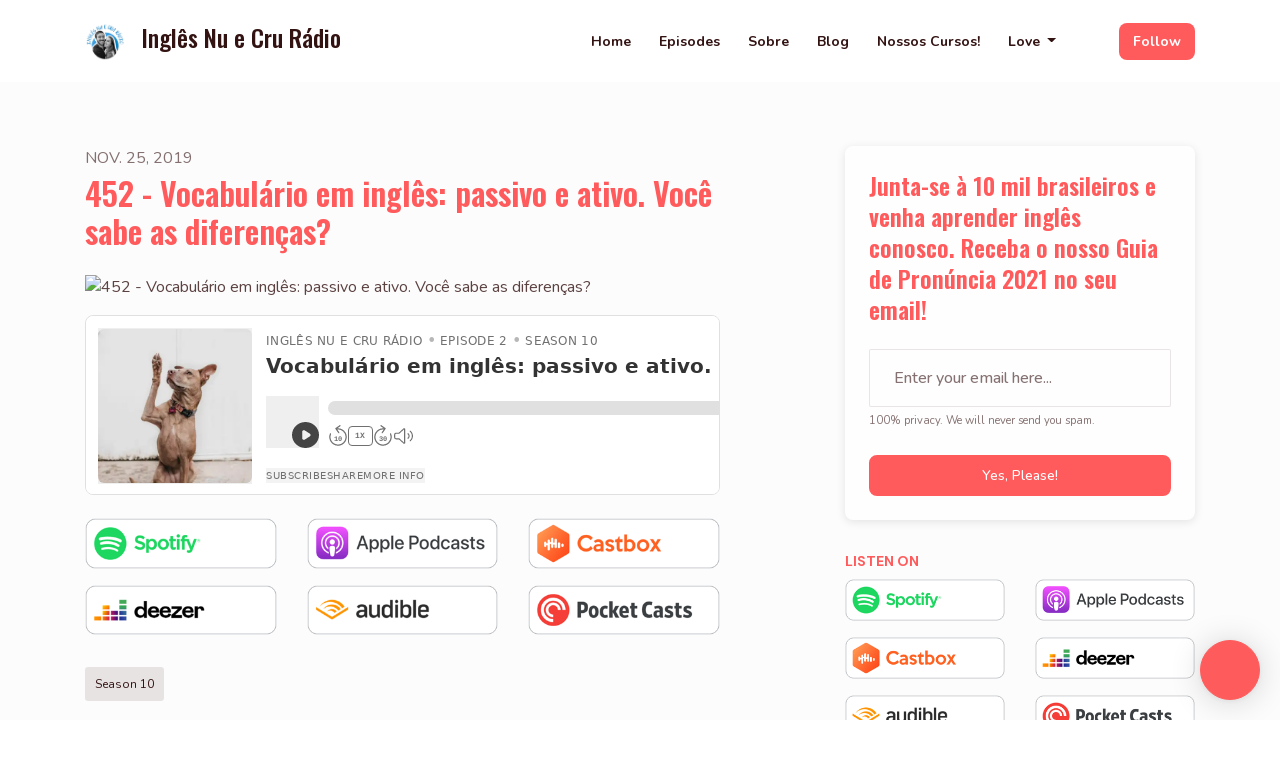

--- FILE ---
content_type: text/html; charset=utf-8
request_url: https://www.inglesnuecru.com/452-vocabulario-em-ingles-passivo-e-ativo-voce-sabe-as-diferencas/
body_size: 19294
content:


<!DOCTYPE html>
<html lang="en">
<head>

<link rel="preconnect" href="https://fonts.gstatic.com/" crossorigin="">
<link rel="preconnect" href="https://static.getpodpage.com/" crossorigin="">
<link rel="dns-prefetch" href="//fonts.googleapis.com">

<meta charset="utf-8">
<meta name="viewport" content="width=device-width, initial-scale=1.0, maximum-scale=5.0"/>
<meta http-equiv="Permissions-Policy" content="unload=*">
<title>452 - Vocabulário em inglês: passivo e ativo. Você sabe as difer…</title>
<meta property="og:type" content="website">
<meta property="og:title" content="452 - Vocabulário em inglês: passivo e ativo. Você sabe as difer…">
<meta name="twitter:title" content="452 - Vocabulário em inglês: passivo e ativo. Você sabe as difer…">
<meta name="description" content="Vocabulário ativo e passivo em inglês: você precisa aprender a usar e principalmente a não se desesperar em aprender vocabulário novo. Mas, como assim? A gente te e…">
<meta property="og:description" content="Vocabulário ativo e passivo em inglês: você precisa aprender a usar e principalmente a não se desesperar em aprender vocabulário novo. Mas, como assim? A gente te e…">
<meta name="twitter:description" content="Vocabulário ativo e passivo em inglês: você precisa aprender a usar e principalmente a não se desesperar em aprender vocabulário novo. Mas, como assim? A gente te e…">

<meta property="og:image" content="https://getpodpage.com/image_transform_gate_v3/rtRzI7Auu2JEb0t6Jk8Ft7PxGU0PGMG6OC4sY-W8Nio=/?image_url=https%3A%2F%2Fwww.omnycontent.com%2Fd%2Fclips%2Fdf98bdac-d846-405f-b487-ad1800af2fef%2F7afead9f-f415-4bcc-946e-ad2000dba0d9%2Fb17a0c03-8661-49e2-8090-ad2000fb25c7%2Fimage.jpg%3Ft%3D1620314066%26size%3DLarge&tint_color=%23FF5B5C&text_color=%23ffffff&title=452+-+Vocabul%C3%A1rio+em+ingl%C3%AAs%3A+passivo+e+ativo.+Voc%C3%AA+sabe+as+difer%E2%80%A6">
<meta name="twitter:image:src" content="https://getpodpage.com/image_transform_gate_v3/rtRzI7Auu2JEb0t6Jk8Ft7PxGU0PGMG6OC4sY-W8Nio=/?image_url=https%3A%2F%2Fwww.omnycontent.com%2Fd%2Fclips%2Fdf98bdac-d846-405f-b487-ad1800af2fef%2F7afead9f-f415-4bcc-946e-ad2000dba0d9%2Fb17a0c03-8661-49e2-8090-ad2000fb25c7%2Fimage.jpg%3Ft%3D1620314066%26size%3DLarge&tint_color=%23FF5B5C&text_color=%23ffffff&title=452+-+Vocabul%C3%A1rio+em+ingl%C3%AAs%3A+passivo+e+ativo.+Voc%C3%AA+sabe+as+difer%E2%80%A6">

<meta property="og:site_name" content="Inglês Nu e Cru Rádio">
<meta name="twitter:card" content="summary_large_image">
<meta property="og:url" content="https://www.inglesnuecru.com/452-vocabulario-em-ingles-passivo-e-ativo-voce-sabe-as-diferencas/">
<meta name="twitter:domain" content="https://www.inglesnuecru.com/452-vocabulario-em-ingles-passivo-e-ativo-voce-sabe-as-diferencas/">
<meta property="og:audio" content="https://media.transistor.fm/a9b0ce9c/bc94e802.mp3">


<link rel="stylesheet" href="https://static.getpodpage.com/vendor/css/bootstrap.min.b287d0533328.css" type="text/css">
<script src="https://kit.fontawesome.com/d0a5b46879.js" crossorigin="anonymous"></script>


<link rel="preload" href="https://static.getpodpage.com/vendor/css/swiper.min.6af34d0737ad.css" as="style" onload="this.onload=null;this.rel='stylesheet'">
<noscript><link rel="stylesheet" href="https://static.getpodpage.com/vendor/css/swiper.min.6af34d0737ad.css" type="text/css"></noscript>
<link rel="preload" href="https://static.getpodpage.com/vendor/css/hamburgers.min.6041a3bc3a2a.css" as="style" onload="this.onload=null;this.rel='stylesheet'">
<noscript><link rel="stylesheet" href="https://static.getpodpage.com/vendor/css/hamburgers.min.6041a3bc3a2a.css" type="text/css"></noscript>
<link rel="alternate" type="application/rss+xml" title="Inglês Nu e Cru Rádio" href="https://feeds.transistor.fm/ingles-nu-e-cru-radio-918c2f61-2414-4b11-a1d4-3bc8f34aebfa" />


  
  <link id="stylesheet" type="text/css" href="https://static.getpodpage.com/vendor/css/boomerang.min.css" rel="stylesheet" media="screen">


    <link href="https://fonts.googleapis.com/css?family=DM+Sans:400,400i,500,500i,700,700i&display=swap" rel="stylesheet">
    <style type="text/css">
        body, .heading, .display, .section-title .section-title-inner, .btn, h1,h2,h3,h4,h5,h6 {
            font-family: 'DM Sans', sans-serif !important;
        }
    </style>


<link href="https://img.transistorcdn.com/-7ya_1v6gnDD3JoVwFRaaTOzFlDXqhmum9RII90yHTM/rs:fill:0:0:1/w:1400/h:1400/q:60/mb:500000/aHR0cHM6Ly9pbWct/dXBsb2FkLXByb2R1/Y3Rpb24udHJhbnNp/c3Rvci5mbS9zaG93/LzM4Mjg0LzE2NzUw/OTEzMjEtYXJ0d29y/ay5qcGc.jpg" sizes="256x256" rel="icon" type="image/x-icon">
<link href="https://img.transistorcdn.com/-7ya_1v6gnDD3JoVwFRaaTOzFlDXqhmum9RII90yHTM/rs:fill:0:0:1/w:1400/h:1400/q:60/mb:500000/aHR0cHM6Ly9pbWct/dXBsb2FkLXByb2R1/Y3Rpb24udHJhbnNp/c3Rvci5mbS9zaG93/LzM4Mjg0LzE2NzUw/OTEzMjEtYXJ0d29y/ay5qcGc.jpg" sizes="192x192" rel="icon" type="image/x-icon">
<link href="https://img.transistorcdn.com/-7ya_1v6gnDD3JoVwFRaaTOzFlDXqhmum9RII90yHTM/rs:fill:0:0:1/w:1400/h:1400/q:60/mb:500000/aHR0cHM6Ly9pbWct/dXBsb2FkLXByb2R1/Y3Rpb24udHJhbnNp/c3Rvci5mbS9zaG93/LzM4Mjg0LzE2NzUw/OTEzMjEtYXJ0d29y/ay5qcGc.jpg" sizes="120x120" rel="icon" type="image/x-icon">
<link href="https://img.transistorcdn.com/-7ya_1v6gnDD3JoVwFRaaTOzFlDXqhmum9RII90yHTM/rs:fill:0:0:1/w:1400/h:1400/q:60/mb:500000/aHR0cHM6Ly9pbWct/dXBsb2FkLXByb2R1/Y3Rpb24udHJhbnNp/c3Rvci5mbS9zaG93/LzM4Mjg0LzE2NzUw/OTEzMjEtYXJ0d29y/ay5qcGc.jpg" sizes="48x48" rel="icon" type="image/x-icon">
<link href="https://img.transistorcdn.com/-7ya_1v6gnDD3JoVwFRaaTOzFlDXqhmum9RII90yHTM/rs:fill:0:0:1/w:1400/h:1400/q:60/mb:500000/aHR0cHM6Ly9pbWct/dXBsb2FkLXByb2R1/Y3Rpb24udHJhbnNp/c3Rvci5mbS9zaG93/LzM4Mjg0LzE2NzUw/OTEzMjEtYXJ0d29y/ay5qcGc.jpg" sizes="32x32" rel="icon" type="image/x-icon">
<link href="https://img.transistorcdn.com/-7ya_1v6gnDD3JoVwFRaaTOzFlDXqhmum9RII90yHTM/rs:fill:0:0:1/w:1400/h:1400/q:60/mb:500000/aHR0cHM6Ly9pbWct/dXBsb2FkLXByb2R1/Y3Rpb24udHJhbnNp/c3Rvci5mbS9zaG93/LzM4Mjg0LzE2NzUw/OTEzMjEtYXJ0d29y/ay5qcGc.jpg" sizes="16x16" rel="icon" type="image/x-icon">


<link href="https://img.transistorcdn.com/-7ya_1v6gnDD3JoVwFRaaTOzFlDXqhmum9RII90yHTM/rs:fill:0:0:1/w:1400/h:1400/q:60/mb:500000/aHR0cHM6Ly9pbWct/dXBsb2FkLXByb2R1/Y3Rpb24udHJhbnNp/c3Rvci5mbS9zaG93/LzM4Mjg0LzE2NzUw/OTEzMjEtYXJ0d29y/ay5qcGc.jpg" sizes="180x180" rel="apple-touch-icon">
<meta name="msapplication-TileColor" content="#FF5B5C">
<meta name="msapplication-TileImage" content="https://img.transistorcdn.com/-7ya_1v6gnDD3JoVwFRaaTOzFlDXqhmum9RII90yHTM/rs:fill:0:0:1/w:1400/h:1400/q:60/mb:500000/aHR0cHM6Ly9pbWct/dXBsb2FkLXByb2R1/Y3Rpb24udHJhbnNp/c3Rvci5mbS9zaG93/LzM4Mjg0LzE2NzUw/OTEzMjEtYXJ0d29y/ay5qcGc.jpg">

<link rel="canonical" href="https://www.inglesnuecru.com/452-vocabulario-em-ingles-passivo-e-ativo-voce-sabe-as-diferencas/" />
<meta name="apple-itunes-app" content="app-id=1309639265">

  <style type="text/css">

  @media (min-width: 992px) {
    .navbar-aside .navbar .dropdown .dropdown-menu {
      top: -4rem !important;
    }
  }

  </style>







  
  <script>
    /*! loadCSS. [c]2017 Filament Group, Inc. MIT License */
    (function(w){"use strict";var loadCSS=function(href,before,media){var doc=w.document;var ss=doc.createElement("link");var ref;if(before){ref=before}else{var refs=(doc.body||doc.getElementsByTagName("head")[0]).childNodes;ref=refs[refs.length-1]}var sheets=doc.styleSheets;ss.rel="stylesheet";ss.href=href;ss.media="only x";function cb(){ss.media=media||"all"}if(ss.addEventListener){ss.addEventListener("load",cb)}ss.onloadcssdefined=cb;ref.parentNode.insertBefore(ss,before?ref:ref.nextSibling);return ss};if(typeof exports!=="undefined"){exports.loadCSS=loadCSS}else{w.loadCSS=loadCSS}}(typeof global!=="undefined"?global:this));
    /*! onloadCSS. [c]2017 Filament Group, Inc. MIT License */
    (function(w){if(typeof exports!=="undefined"){exports.onloadCSS=onloadCSS}else{w.onloadCSS=onloadCSS}function onloadCSS(ss,cb){var called;function onnewload(){if(!called&&ss){called=true;cb.call(ss)}}if(ss.addEventListener){ss.addEventListener("load",onnewload)}if(ss.attachEvent){ss.attachEvent("onload",onnewload)}if("isApplicationInstalled"in navigator&&"onloadcssdefined"in ss){ss.onloadcssdefined(onnewload)}}}(typeof global!=="undefined"?global:this));
  </script>

  
  
  
  <link type="text/css" href="https://static.getpodpage.com/public/css/public_styles.7b0541008e6f.css" rel="stylesheet">
  <!-- Podcast Custom Design -->
<link rel="preconnect" href="https://fonts.gstatic.com">
<link rel="stylesheet" href="https://fonts.googleapis.com/css2?family=Oswald:wght@400;500;600;700;800&family=Nunito:wght@400;500;600;700;800&display=swap">

<style type="text/css">

    :root {
        --primary-color: #FF5B5C;--primary-light-color: rgba(255,91,92,0.1);--text-color: rgba(51,18,18,0.8);--inverse-color: #FFFFFF;--text-light-color: rgba(51,18,18,0.6);--heading-color: #FF5B5C;--bg-color: #FCFCFC;--bg-component-color: #fefefe;--bg-lightest-color: #FCFCFC;--border-color: rgba(51,18,18,0.1);--link-color: #FF5B5C;--btn-color: #FF5B5C;--btn-text-color: #FFFFFF;--badge-bg-color: rgba(51,18,18,0.1);--badge-text-color: #331212;--card-bg-color: #fefefe;--card-border-color: rgba(51,18,18,0.1);--announcement-bg-color: #FF5B5C;--announcement-text-color: #FFFFFF;--footer-bg-color: #fefefe;--footer-header-color: #331212;--footer-text-color: rgba(51,18,18,0.8);--footer-link-color: #331212;--input-bg-color: #fefefe;--input-text-color: #331212;--input-placeholder-color: rgba(51,18,18,0.6);--input-border-color: rgba(51,18,18,0.1);--nav-bg-color: #FFFFFF;--nav-link-color: #331212;--nav-btn-bg-color: #FF5B5C;--nav-btn-text-color: #FFFFFF;--header-text-color: #FCFCFC;--header-bg-color: #FCFCFC;--global-header-text-color: #331212;--global-header-bg-color: #331212;--mask-color: rgba(0,0,0,0.5);
    }

    body {
        display: flex;
        min-height: 100vh;
        flex-direction: column;
    }
    .body-wrap { flex: 1;}

    
    a {font-family: inherit !important;}
    
        

        
          .heading, .display,
          .show-page .navbar-brand,
          h1,h2,h3,h4,h5,h6 {
              font-family: "Oswald" !important;
          }
        
        
          body, p, .navbar-nav .nav-link, .btn {
              font-family: "Nunito" !important;
          }
        
     

    
    

    
    h1, .heading-1 {font-size: 40px !important; font-weight: 600 !important; }
    h2, .heading-2 {font-size: 32px !important; font-weight: 600 !important; }
    h3, .heading-3 { font-size: 24px !important; font-weight: 600 !important; }
    
      .heading, .heading>a, .display {font-weight: 600 !important;}
    
    

    .navbar-nav .nav-link,
    .navbar-nav .show .nav-link,
    #nav-cta .btn {
      font-size: 0.875rem !important;
      font-weight: 700 !important;
      text-transform: capitalize !important;
    }

    
    .c-primary {color: var(--primary-color) !important;}
    .c-text-light {color: var(--text-light-color) !important;}

    .form-control,
    .select2-container--bootstrap4 .select2-selection,
    .select2-container--bootstrap4 .select2-dropdown,
    .select2-dropdown .select2-search--dropdown,
    .select2-container--bootstrap4 .select2-selection--single .select2-selection__placeholder {
      color: var(--input-text-color) !important;
      background: var(--input-bg-color) !important;
      border-color: var(--border-color) !important;
    }
    .select2-container--bootstrap4 .select2-dropdown,
    .select2-dropdown .select2-search--dropdown {
      background: var(--bg-color) !important;
    }
    .select2-dropdown .select2-results__option--highlighted[aria-selected]{
      background: var(--input-bg-color) !important;
      color: var(--input-text-color) !important;
    }
    .form-control::placeholder, .select2-container--bootstrap4 .select2-selection::placeholder {color: var(--input-placeholder-color) !important;}

    body, p, .excerpt, .excerpt p {
      color: var(--text-color) !important;
    }

    .heading, .heading>a, .display, label, h1, h2, h3, h4, h5, h6 {
      color: var(--heading-color) !important;
    }

    a, a:hover,
    .link,
    .link:hover, .link--style-1:hover,
    .meta-category a, .meta-category a:hover,
    ul.categories>li>a, ul.categories>li>a:hover {
        color: var(--link-color) !important;
    }

    .heading:hover>a {
        color: var(--link-color) !important;
    }

    .dark-mode .dropdown-menu a,
    .dark-mode .dropdown-menu a:hover,
    .dark-mode .dropdown-menu .badge,
    .dark-mode .dropdown-menu .badge a:hover,
    .dark-mode .list-group-item,
    .dark-mode .list-group-item:hover {
        color: white !important;
    }
    .dark-mode .dropdown-header {
        background-color: #090A0B !important;
    }

    .page-header-section {
      background-color: var(--global-header-bg-color) !important;
    }
    .page-header-text {
      color: var(--global-header-text-color) !important;
    }

    .badge,
    .badge a {
        color: var(--primary-color) !important;
        background-color: var(--primary-light-color) !important;
        border-color: var(--primary-light-color) !important;
        border-radius: var(--border-radius) !important;
    }

    .tagcloud--style-1 a {
      background-color: var(--badge-bg-color) !important;
      color: var(--badge-text-color) !important;
    }
    .btn-base-1, .btn-base-1:active, .btn-base-1.active, .btn-base-1:focus, .btn-base-1:hover,
    .btn-base-1.btn-outline:active, .btn-base-1.btn-outline:focus, .btn-base-1.btn-outline:hover,
    .tagcloud--style-1 a:hover,
    .btn-back-to-top {
        background-color: var(--btn-color) !important;
        border-color: var(--btn-color) !important;
        color: var(--btn-text-color) !important;
    }
    .btn-base-1.btn-outline {
        color: var(--btn-color) !important;
        border-color: var(--btn-color) !important;
    }
    .btn-link, .btn-link:hover, .btn-link:active {
        color: var(--btn-color) !important;
    }
    .btn-secondary {
        background-color: var(--dark-color) !important;
        border-color: var(--dark-color) !important;
    }

    .pagination .page-link, .pagination .page-link:focus, .pagination .page-link:hover,
    .pagination .page-item:first-child .page-link,
    .pagination .page-item:last-child .page-link {
        margin-right: 10px !important;
        font-size: 14px !important;
        padding: 5px 10px !important;
        border-radius: 8px 8px 8px 8px !important;
        
    }
    .pagination>.active .page-link, .pagination>.active .page-link:focus, .pagination>.active .page-link:hover, .pagination>.active>span, .pagination>.active>span:focus, .pagination>.active>span:hover {
        background-color: var(--btn-color) !important;
        border-color: var(--btn-color) !important;
        color: var(--btn-text-color) !important;
    }
    .pagination .page-link.no-border {
      padding-left: 0 !important;
      padding-right: 0 !important;
    }


    .swiper-button-next, .swiper-button-prev {
        color: var(--primary-color) !important;
    }
    .swiper-button-next:not(.swiper-button--style-1),
    .swiper-button-prev:not(.swiper-button--style-1) {
        background-color: var(--primary-light-color) !important;
        border-color: var(--primary-light-color) !important;
    }
    #survey-form .form-control {
        padding: 30px 20px !important;
        font-size: 1.3em !important;
    }
    #survey-form textarea.form-control {
        padding: 10px 15px !important;
        font-size: 1.3em !important;
    }
    .survey-choice {
      cursor: pointer;
      color: var(--primary-color) !important;
      border: 1px solid var(--primary-color) !important;
      cursor: pointer;
      background-color: var(--primary-light-color) !important;
      font-weight: 500;
      border-radius: 4px;
      display: flex;
      justify-content: space-between;
      align-items: center;
    }
    .survey-choice:hover {
      opacity: 0.8;
    }
    .survey-choice.selected {
      border-width: 2px !important;
      font-weight: 800;
    }
    .survey-choice.selected i.fa-check {
      font-size: 16px;
      margin-left: 8px;
    }
    .progress { border-radius: 0px !important;  }
    .progress-bar {
      background-color: var(--primary-color) !important;
    }


    .bg-base-1,
    .navbar.bg-base-1 {
        background-color: var(--primary-color) !important;
    }
    .bg-light {
        background-color: var(--bg-component-color) !important;
    }

    .btn-base-1:active, .btn-base-1.active, .btn-base-1:focus, .btn-base-1:hover, .btn-base-1.btn-outline:active, .btn-base-1.btn-outline:focus, .btn-base-1.btn-outline:hover,
    .link--style-1:hover,
    .meta-category a:hover,
    .link--style-2:hover {
        opacity: .8;
    }
    .tabs--style-2 .nav-tabs .nav-link.active {
        border-color: var(--primary-color) !important;
    }
    .top-navbar {
      z-index: 105 !important;
    }
    .body-wrap,
    .top-navbar,
    .modal-content,
    #coming-soon-page .bg-light {
      background: var(--bg-color) !important;
    }
    .sct-color-1,
    .sct-color-2 {
      background: var(--bg-color) !important;
      border-color: var(--border-color) !important;
    }


    .announcement-banner {
      background-color: var(--announcement-bg-color) !important;
      color: var(--announcement-text-color) !important;
    }

    hr,
    .border-top,
    .border-bottom,
    ul.categories>li {
      border-color: var(--border-color) !important;
    }

    .email-signup .border-on-hover {
      border: solid 2px transparent;
      transition: border-color .5s ease;
    }

    /* Target the border-on-hover when any input inside .email-signup is focused */
    .email-signup input:focus ~ .border-on-hover,
    .email-signup input:focus-within ~ .border-on-hover,
    .email-signup .border-on-hover:has(input:focus) {
      border-color: var(--btn-color) !important;
    }

    

    .navbar {
        background-color: var(--nav-bg-color) !important;
    }

    

    .navbar-nav .nav-link,
    .navbar-nav .show .nav-link,
    .show-page .navbar-brand {
      color: var(--nav-link-color) !important;
    }
    .hamburger-inner, .hamburger-inner:after, .hamburger-inner:before {
      background-color: var(--nav-link-color) !important;
    }

    /* Mobile, transparent */
    @media (max-width: 991.98px) {
      .navbar-transparent .navbar-nav .nav-link,
      .navbar-transparent .navbar-nav .show .nav-link,
      .show-page .navbar-transparent .navbar-brand {
        color: var(--text-color) !important;
      }

      .navbar-transparent .hamburger-inner,
      .navbar-transparent .hamburger-inner:after,
      .navbar-transparent .hamburger-inner:before {
        background-color: var(--text-color) !important;
      }
    }

    .navbar-nav .nav-link:focus,
    .navbar-nav .nav-link:hover,
    .navbar-nav .show .nav-link,
    .navbar-nav .show .nav-link:focus,
    .navbar-nav .show .nav-link:hover,
    .navbar-inverse .navbar-nav .nav-link:hover,
    .navbar .btn-base-1 {
      background-color: var(--nav-btn-bg-color) !important;
      border-color: var(--nav-btn-bg-color) !important;
      color: var(--nav-btn-text-color) !important;
      border-radius: 8px 8px 8px 8px !important;
    }
    #header-hero {
      background-color: var(--header-bg-color) !important;
    }
    

    #header-hero,
    #header-hero .heading,
    
    #header-hero p {
      color: var(--header-text-color) !important;
    }
    #header-hero #homepage-header-subheader,
    #header-hero #homepage-header-title a {
      color: inherit !important;
    }
    
    #header-hero.episode-header #c-text>div {
      background-color: var(--bg-color) !important;
      padding: 48px;
    }
    
    #header-hero.episode-header #header-content-wrapper {
      padding-bottom: 0 !important;
    }
    



    #footer.footer {
      background-color: var(--footer-bg-color) !important;
      color: var(--footer-text-color) !important;
    }
    #footer.footer p {
      color: var(--footer-text-color) !important;
    }
    #footer.footer .heading {
      color: var(--footer-header-color) !important;
    }
    #footer.footer a,
    #footer.footer .social-media>li>a>i {
      color: var(--footer-link-color) !important;
    }
    .footer .copy-links {
      opacity: .8;
    }

    .mask {background-color: var(--mask-color) !important;}


    .plyr_grid_container {
      color: var(--text-color) !important;
      background-color: var(--card-bg-color) !important;
      border-color: var(--border-color) !important;
    }


    

    
    .card {
      background-color: var(--card-bg-color) !important;
      border-color: var(--border-color) !important;
      overflow: hidden;
      border-radius: 8px 8px 8px 8px !important;
    }
    

    

    .card:not(.p-0) .card-body {
      padding: 24px 24px 24px 24px !important;
    }
    

    

    .rounded-card {
      border-radius: 8px 8px 8px 8px !important;
    }

    img:not(.podcast-logo):not(.player-icon):not(.player-logo):not(.player-badge):not(.rounded-circle):not(.navbar img):not(#footer img):not(.modal img):not(#header-hero-banner-image),
    img.rounded {
        border-radius: 8px 8px 8px 8px !important;
    }

    


    
    
    .btn {
      border-radius: 8px 8px 8px 8px !important;
    }
    

    @media (max-width: 991px) {
      .navbar-nav .nav-link {
          border-bottom: none !important;
      }
    }

    
      @media (min-width: 800px) {
        .subscribe-page {
            margin-top: -42px;
            margin-bottom: -42px;
        }
      }
    


    
      

      
    
      

      
    
      

      
    
      

      
    
      

      
    
      

      
    
      

      
    
      

      
    
      

      
    
      

      
    

    


    .navbar-brand img.podcast-logo {
      height: 50px !important;
    }
    .nav-bar-bg-filler {
      height: 44px !important;
    }
    @media (max-width: 991px) {
      .navbar-brand img.podcast-logo {
          height: auto !important;
          max-height: 40px;
          max-width: 100% !important;
      }
    }
    .ais-Highlight-highlighted, .ais-Snippet-highlighted {
      background-color: var(--primary-light-color) !important;
      color: inherit !important;
    }
    .ais-Hits-item, .ais-InfiniteHits-item {
      background-color: var(--card-bg-color) !important;
      border-color: var(--border-color) !important;
    }
    .hit-page-link {
      color: inherit !important;
    }
    .ais-SearchBox-form {
      background: inherit !important;
    }
    .ais-SearchBox-input {
      box-shadow: inherit !important;
      color: var(--input-text-color) !important;
      background: var(--input-bg-color) !important;
      border-color: var(--border-color) !important;
    }
    .ais-SearchBox-input::placeholder {color: var(--input-placeholder-color) !important;}

    /* supercast-plan */
    .bundle {
        background-color: var(--bg-component-color) !important;
    }

</style>

  
  



<!-- Google tag (gtag.js) -->

<script async src="https://www.googletagmanager.com/gtag/js?id=G-Y89K21FN5Q"></script>

<script>
  window.dataLayer = window.dataLayer || [];
  var slug = "ingles-nu-e-cru-radio";
  var pagePath = window.location.pathname + window.location.search; // Path + query params
  var customDomain = window.location.hostname !== "www.podpage.com" ? window.location.hostname : null; // Set customDomain only for non-podpage domains
  if (customDomain) { pagePath = "/" + slug + pagePath; }  // Add slug to pagePath if customDomain is set
  function gtag(){dataLayer.push(arguments);}
  gtag('js', new Date());
  gtag('config', 'G-Y89K21FN5Q', {
    'page_path': pagePath,
    ...(customDomain && { 'custom_domain': customDomain }), // Include customDomain only if it's set
    'website_slug': slug,
    'pid': 13134761512334
  });
  gtag('config', 'UA-99479664-1');
</script>



  
    
    

  

  


  
<link id="stylesheet" type="text/css" href="https://static.getpodpage.com/vendor/css/plyr.4c9bfb52edce.css" rel="preload" as="style" media="screen" onload="this.rel = 'stylesheet'">
<link id="stylesheet" type="text/css" href="https://static.getpodpage.com/public/css/plyr_media_player.aceb7600a7ef.css" rel="preload" as="style" media="screen" onload="this.rel = 'stylesheet'">

<script type="text/javascript" data-cookieconsent="ignore" src="https://static.getpodpage.com/public/js/plyr_media_player.33ccf7cb5528.js" defer></script>
<script type="text/javascript" data-cookieconsent="ignore" src="https://static.getpodpage.com/vendor/js/plyr.937aa0b508e5.js" id="plyr_js_script" async defer></script>
<script defer>
  // Initialize any pending plyr players when both scripts are loaded
  // createPlyrObj already handles initialization, but this ensures pending players load
  // when both scripts finish loading (in case createPlyrObj was called before Plyr was available)
  (function() {
    let checkCount = 0;
    const maxChecks = 100; // Stop after 10 seconds
    function checkPlyrReady() {
      if (typeof Plyr !== 'undefined' && typeof window.loadPlyrObj === 'function') {
        if (!window.plyrObj) {
          window.plyrObj = [];
        }
        window.loadPlyrObj();
      } else if (checkCount++ < maxChecks) {
        setTimeout(checkPlyrReady, 100);
      }
    }
    checkPlyrReady();
  })();
</script>
  
  


</head>
<body >




    

  



  



    
        <script>
  (function(w, d, t, h, s, n) {
    w.FlodeskObject = n;
    var fn = function() {
      (w[n].q = w[n].q || []).push(arguments);
    };
    w[n] = w[n] || fn;
    var f = d.getElementsByTagName(t)[0];
    var v = '?v=' + Math.floor(new Date().getTime() / (120 * 1000)) * 60;
    var sm = d.createElement(t);
    sm.async = true;
    sm.type = 'module';
    sm.src = h + s + '.mjs' + v;
    f.parentNode.insertBefore(sm, f);
    var sn = d.createElement(t);
    sn.async = true;
    sn.noModule = true;
    sn.src = h + s + '.js' + v;
    f.parentNode.insertBefore(sn, f);
  })(window, document, 'script', 'https://assets.flodesk.com', '/universal', 'fd');
</script>
<script>
  window.fd('form', {
    formId: '64f08940cd4a9c983fd2c53e'
  });
</script>
    




<div class="body-wrap show-page episode ">

    


    


    
  

    
  


    <div id="st-container" class="st-container">
        <div class="st-pusher">
            <div class="st-content">
                <div class="st-content-inner">

                    
  



<div class="header">
    





    <!-- Navbar -->
    <nav class="navbar navbar-expand-lg  py-3">

        <div class="container navbar-container">

            


    <a class="navbar-brand " href="/">
        <div style="line-height: inherit; font-size: inherit;" class="m-0 p-0 navbar-brand-container">
            
                
                    <img src="https://img.transistorcdn.com/-7ya_1v6gnDD3JoVwFRaaTOzFlDXqhmum9RII90yHTM/rs:fill:0:0:1/w:1400/h:1400/q:60/mb:500000/aHR0cHM6Ly9pbWct/dXBsb2FkLXByb2R1/Y3Rpb24udHJhbnNp/c3Rvci5mbS9zaG93/LzM4Mjg0LzE2NzUw/OTEzMjEtYXJ0d29y/ay5qcGc.jpg" width="40" height="40" alt="Inglês Nu e Cru Rádio" title="Inglês Nu e Cru Rádio" class="" sizes="40px" fetchpriority="high">
                
                Inglês Nu e Cru Rádio
            
        </div>
    </a>



            <div class="d-inline-block ml-auto">
                <!-- Navbar toggler  -->
                <button id="page-hamburger-navbar-toggler" class="navbar-toggler hamburger hamburger-js hamburger--spring" type="button" data-toggle="collapse" data-target="#navbar_main" aria-controls="navbarsExampleDefault" aria-expanded="false" aria-label="Toggle navigation">
                    <span class="hamburger-box">
                        <span class="hamburger-inner"></span>
                    </span>
                </button>
            </div>

            <div class="collapse navbar-collapse align-items-center justify-content-end mw-100" id="navbar_main">
                





                




<ul class="navbar-nav align-items-center flex-wrap justify-content-end ml-lg-auto">

    

        <li class="nav-item   " id="nav-home">

            

                

                    <a href="/" class="nav-link">
                        Home
                    </a>

                
            
        </li>

    

        <li class="nav-item   " id="nav-episodes">

            

                

                    <a href="/episodes/" class="nav-link">
                        Episodes
                    </a>

                
            
        </li>

    

        <li class="nav-item   " id="nav-about">

            

                

                    <a href="/about/" class="nav-link">
                        Sobre
                    </a>

                
            
        </li>

    

        <li class="nav-item   " id="nav-blog">

            

                

                    <a href="/blog/" class="nav-link">
                        Blog
                    </a>

                
            
        </li>

    

        <li class="nav-item   " id="nav-store">

            

                <a href="https://school.inglesnuecru.com" target="_blank" rel="noreferrer" rel="noreferrer"  class="nav-link ">
                    
                        Nossos Cursos!
                    
                </a>

            
        </li>

    

        <li class="nav-item dropdown  " id="nav-reviews">

            

                

                    <a href="#" class="nav-link dropdown-toggle" data-toggle="dropdown" aria-haspopup="true" aria-expanded="false">
                       Love
                    </a>
                    <div class="dropdown-menu py-0 px-0 overflow--hidden" aria-labelledby="navbar_1_dropdown_6">
                        <div class="list-group rounded">

                            
                                

                                    <a href="/reviews/"  class="list-group-item list-group-item-action d-flex new_window align-items-center justify-content-between">

                                        

                                            All Love
                                            

                                        
                                    </a>

                                

                            
                                

                                    <a href="/reviews/new/"  class="list-group-item list-group-item-action d-flex new_window align-items-center justify-content-between">

                                        

                                            Leave a Review
                                            

                                        
                                    </a>

                                

                            
                                

                                    <a href="https://podcasts.apple.com/us/podcast/ingl%C3%AAs-nu-e-cru-r%C3%A1dio/id1309639265?mt=2&amp;ls=1" target="_blank" rel="noreferrer" class="list-group-item list-group-item-action d-flex new_window align-items-center justify-content-between">

                                        

                                            <div class="list-group-content">
                                                <div class="list-group-heading mb-1">
                                                    <img loading="lazy" src="https://static.getpodpage.com/public/images/players-light-v1/icons/applepodcasts-icon@2x.d8701eb5b99b.png" alt="Rate on Apple Podcasts podcast player icon" width="20" height="20" class="mr-1">
                                                    Rate on Apple Podcasts
                                                </div>
                                            </div>

                                        
                                    </a>

                                

                            
                                

                                    <a href="https://open.spotify.com/show/0eVr6VC4GCB6dTgWjX9mMD" target="_blank" rel="noreferrer" class="list-group-item list-group-item-action d-flex new_window align-items-center justify-content-between">

                                        

                                            <div class="list-group-content">
                                                <div class="list-group-heading mb-1">
                                                    <img loading="lazy" src="https://static.getpodpage.com/public/images/players-light-v1/icons/spotify-icon@2x.d6a55c3ea35a.png" alt="Rate on Spotify podcast player icon" width="20" height="20" class="mr-1">
                                                    Rate on Spotify
                                                </div>
                                            </div>

                                        
                                    </a>

                                

                            

                        </div>
                    </div>

                
            
        </li>

    

        <li class="nav-item dropdown  d-block d-lg-none" id="nav-follow">

            

                

                    <a href="#" class="nav-link dropdown-toggle" data-toggle="dropdown" aria-haspopup="true" aria-expanded="false">
                       Follow
                    </a>
                    <div class="dropdown-menu py-0 px-0 overflow--hidden" aria-labelledby="navbar_1_dropdown_7">
                        <div class="list-group rounded">

                            
                                

                                    <a href="https://open.spotify.com/show/0eVr6VC4GCB6dTgWjX9mMD"  class="list-group-item list-group-item-action d-flex new_window align-items-center justify-content-between">

                                        

                                            <div class="list-group-content">
                                                <div class="list-group-heading mb-1">
                                                    <img loading="lazy" src="https://static.getpodpage.com/public/images/players-light-v1/icons/spotify-icon@2x.d6a55c3ea35a.png" alt="Spotify podcast player icon" width="20" height="20" class="mr-1">
                                                    Spotify
                                                </div>
                                            </div>

                                        
                                    </a>

                                

                            
                                

                                    <a href="https://podcasts.apple.com/us/podcast/ingl%C3%AAs-nu-e-cru-r%C3%A1dio/id1309639265?mt=2&amp;ls=1"  class="list-group-item list-group-item-action d-flex new_window align-items-center justify-content-between">

                                        

                                            <div class="list-group-content">
                                                <div class="list-group-heading mb-1">
                                                    <img loading="lazy" src="https://static.getpodpage.com/public/images/players-light-v1/icons/applepodcasts-icon@2x.d8701eb5b99b.png" alt="Apple Podcasts podcast player icon" width="20" height="20" class="mr-1">
                                                    Apple Podcasts
                                                </div>
                                            </div>

                                        
                                    </a>

                                

                            
                                

                                    <a href="https://castbox.fm/channel/Inglês-Nu-E-Cru-Rádio-id4174175?utm_source=website&amp;utm_medium=dlink&amp;utm_campaign=web_share&amp;utm_content=Ingl%C3%AAs%20Nu%20E%20Cru%20R%C3%A1dio-CastBox_FM"  class="list-group-item list-group-item-action d-flex new_window align-items-center justify-content-between">

                                        

                                            <div class="list-group-content">
                                                <div class="list-group-heading mb-1">
                                                    <img loading="lazy" src="https://static.getpodpage.com/public/images/players-light-v1/icons/castbox-icon@2x.11e5d2fdb55a.png" alt="Castbox podcast player icon" width="20" height="20" class="mr-1">
                                                    Castbox
                                                </div>
                                            </div>

                                        
                                    </a>

                                

                            
                                

                                    <a href="https://deezer.page.link/sLTysJX79G7tGsVW7"  class="list-group-item list-group-item-action d-flex new_window align-items-center justify-content-between">

                                        

                                            <div class="list-group-content">
                                                <div class="list-group-heading mb-1">
                                                    <img loading="lazy" src="https://static.getpodpage.com/public/images/players-light-v1/icons/deezer-icon@2x.c8747ef423fe.png" alt="Deezer podcast player icon" width="20" height="20" class="mr-1">
                                                    Deezer
                                                </div>
                                            </div>

                                        
                                    </a>

                                

                            
                                

                                    <a href="https://www.audible.com/pd/Ingles-Nu-E-Cru-Radio-Podcast/B08K56GM5Q?qid=1642876599&amp;sr=1-1&amp;ref=a_search_c3_lProduct_1_1&amp;pf_rd_p=83218cca-c308-412f-bfcf-90198b687a2f&amp;pf_rd_r=E5PF3DQJ8T0MB8HS4Q4E"  class="list-group-item list-group-item-action d-flex new_window align-items-center justify-content-between">

                                        

                                            <div class="list-group-content">
                                                <div class="list-group-heading mb-1">
                                                    <img loading="lazy" src="https://static.getpodpage.com/public/images/players-light-v1/icons/audible-icon@2x.4320b2f02088.png" alt="Audible podcast player icon" width="20" height="20" class="mr-1">
                                                    Audible
                                                </div>
                                            </div>

                                        
                                    </a>

                                

                            
                                

                                    <a href="https://pca.st/podcast/79b09500-7306-0135-9033-63f4b61a9224"  class="list-group-item list-group-item-action d-flex new_window align-items-center justify-content-between">

                                        

                                            <div class="list-group-content">
                                                <div class="list-group-heading mb-1">
                                                    <img loading="lazy" src="https://static.getpodpage.com/public/images/players-light-v1/icons/pocketcasts-icon@2x.a277c9a336fe.png" alt="PocketCasts podcast player icon" width="20" height="20" class="mr-1">
                                                    PocketCasts
                                                </div>
                                            </div>

                                        
                                    </a>

                                

                            

                        </div>
                    </div>

                
            
        </li>

    

    
        





    <link rel="stylesheet" href="https://static.getpodpage.com/public/css/native_search.60f53d2a4ed7.css" />
        <script src="https://static.getpodpage.com/public/js/native_search.13ead6c03472.js" onerror="console.error('Failed to load native search script');"></script>

        <li class="nav-item" id="nav-search">
            <a id="native-search-button" href="#" class="nav-link nav-link-icon" data-toggle="modal" data-target="#nativeSearchModal" alt="button for searching the website" aria-label="Click to search entire website">
                <i class="fas fa-fw fa-search mr-0"></i>
                <span class="d-lg-none">Search</span>
            </a>
        </li>

        <script>
            document.addEventListener("DOMContentLoaded", function () {
                const pathName = window.location.pathname;
                let searchInstance = null;
                const searchLabel = "Search";

                // Remove any modal backdrop that Bootstrap might create
                $("#nativeSearchModal").on("show.bs.modal", function () {
                    $(".modal-backdrop").remove();
                });

                $("#native-search-button").on("click", function (e) {
                    e.preventDefault();

                    // Check if nativeSearch is available
                    if (typeof window.nativeSearch !== 'function' || typeof window.nativeSearchWidgets !== 'object') {
                        console.error('Native search functionality is not available. The search script may have failed to load.');
                        // Show user-friendly error message in the modal
                        const modalBody = document.querySelector("#nativeSearchModal .modal-body");
                        if (modalBody) {
                            modalBody.innerHTML = '<div class="alert alert-danger" role="alert">' +
                                'Search functionality is temporarily unavailable. Please try refreshing the page.' +
                                '</div>';
                        }
                        return;
                    }

                    const urlParams = new URLSearchParams(window.location.search);
                    let searchQuery = "";
                    const modelType = $(this).attr('data-model') || null;  // Get model type from button
                    const modelPlaceholder = modelType ? `${searchLabel} ${modelType}` : searchLabel;

                    // Check if the URL path ends with '/search' and 'q' parameter exists
                    if (pathName.endsWith('/search/') && urlParams.has('q')) {
                        searchQuery = urlParams.get('q');
                    }

                    // Initialize search if not already done (or if model type changed)
                    // Also reinitialize if switching from filtered to global search (modelType becomes null)
                    var modelTypeChanged = modelType !== window.nativeSearchModelType;
                    if (!searchInstance || modelTypeChanged) {
                        try {
                            searchInstance = window.nativeSearch({
                                searchUrl: '/api/13134761512334/search/',
                                hitsPerPage: 8,
                                modelType: modelType
                            });

                            searchInstance.addWidgets([
                                window.nativeSearchWidgets.searchBox({
                                    container: "#native-searchbox",
                                    placeholder: modelPlaceholder,
                                }),
                                window.nativeSearchWidgets.hits({
                                    container: "#native-hits",
                                }),
                                window.nativeSearchWidgets.pagination({
                                    container: "#native-pagination",
                                }),
                            ]);

                            searchInstance.start();
                            window.nativeSearchInstance = searchInstance;
                            window.nativeSearchModelType = modelType;  // Store current model type
                        } catch (error) {
                            console.error('Error initializing native search:', error);
                            const modalBody = document.querySelector("#nativeSearchModal .modal-body");
                            if (modalBody) {
                                modalBody.innerHTML = '<div class="alert alert-danger" role="alert">' +
                                    'An error occurred while initializing search. Please try refreshing the page.' +
                                    '</div>';
                            }
                            return;
                        }
                    }

                    // Set initial query if provided (after a small delay to ensure modal is open)
                    if (searchQuery) {
                        setTimeout(function() {
                            const searchInput = document.querySelector("#native-searchbox .native-search-input");
                            if (searchInput) {
                                searchInput.value = searchQuery;
                                searchInstance.setQuery(searchQuery);
                            }
                        }, 100);
                    }
                });

                $("#nativeSearchModal").on("shown.bs.modal", function () {
                    const searchInput = document.querySelector("#native-searchbox .native-search-input");
                    if (searchInput) {
                        searchInput.focus();
                    }
                });
                
                // Clear data-model when modal closes so next click uses global search
                $("#nativeSearchModal").on("hidden.bs.modal", function () {
                    $("#native-search-button").removeAttr('data-model');
                });

            });
        </script>



    

</ul>


            </div>
            





    

        <div class="dropdown d-none d-lg-inline-block ml-3" id="nav-cta">
            <button class="btn btn-base-1" type="button" id="dropdownMenuButton" data-toggle="dropdown" aria-haspopup="true" aria-expanded="false">
                Follow
            </button>

            <div class="dropdown-menu dropdown-menu-right " aria-labelledby="dropdownMenuButton">
                
                    <a class="dropdown-item" href="https://open.spotify.com/show/0eVr6VC4GCB6dTgWjX9mMD" target="_blank" rel="noreferrer">
                        
                            <img loading="lazy" src="https://static.getpodpage.com/public/images/players-light-v1/icons/spotify-icon@2x.d6a55c3ea35a.png" alt="Spotify podcast player icon" width="20" height="20" class="mr-2">
                        
                        Spotify
                    </a>
                
                    <a class="dropdown-item" href="https://podcasts.apple.com/us/podcast/ingl%C3%AAs-nu-e-cru-r%C3%A1dio/id1309639265?mt=2&amp;ls=1" target="_blank" rel="noreferrer">
                        
                            <img loading="lazy" src="https://static.getpodpage.com/public/images/players-light-v1/icons/applepodcasts-icon@2x.d8701eb5b99b.png" alt="Apple Podcasts podcast player icon" width="20" height="20" class="mr-2">
                        
                        Apple Podcasts
                    </a>
                
                    <a class="dropdown-item" href="https://castbox.fm/channel/Inglês-Nu-E-Cru-Rádio-id4174175?utm_source=website&amp;utm_medium=dlink&amp;utm_campaign=web_share&amp;utm_content=Ingl%C3%AAs%20Nu%20E%20Cru%20R%C3%A1dio-CastBox_FM" target="_blank" rel="noreferrer">
                        
                            <img loading="lazy" src="https://static.getpodpage.com/public/images/players-light-v1/icons/castbox-icon@2x.11e5d2fdb55a.png" alt="Castbox podcast player icon" width="20" height="20" class="mr-2">
                        
                        Castbox
                    </a>
                
                    <a class="dropdown-item" href="https://deezer.page.link/sLTysJX79G7tGsVW7" target="_blank" rel="noreferrer">
                        
                            <img loading="lazy" src="https://static.getpodpage.com/public/images/players-light-v1/icons/deezer-icon@2x.c8747ef423fe.png" alt="Deezer podcast player icon" width="20" height="20" class="mr-2">
                        
                        Deezer
                    </a>
                
                    <a class="dropdown-item" href="https://www.audible.com/pd/Ingles-Nu-E-Cru-Radio-Podcast/B08K56GM5Q?qid=1642876599&amp;sr=1-1&amp;ref=a_search_c3_lProduct_1_1&amp;pf_rd_p=83218cca-c308-412f-bfcf-90198b687a2f&amp;pf_rd_r=E5PF3DQJ8T0MB8HS4Q4E" target="_blank" rel="noreferrer">
                        
                            <img loading="lazy" src="https://static.getpodpage.com/public/images/players-light-v1/icons/audible-icon@2x.4320b2f02088.png" alt="Audible podcast player icon" width="20" height="20" class="mr-2">
                        
                        Audible
                    </a>
                
                    <a class="dropdown-item" href="https://pca.st/podcast/79b09500-7306-0135-9033-63f4b61a9224" target="_blank" rel="noreferrer">
                        
                            <img loading="lazy" src="https://static.getpodpage.com/public/images/players-light-v1/icons/pocketcasts-icon@2x.a277c9a336fe.png" alt="PocketCasts podcast player icon" width="20" height="20" class="mr-2">
                        
                        PocketCasts
                    </a>
                
            </div>
        </div>

    



        </div>
    </nav>
    
    
    
        



<div class="modal" id="nativeSearchModal" tabindex="-1" role="dialog" aria-labelledby="nativeSearchModalTitle" aria-hidden="true" data-backdrop="false">
    <div class="modal-dialog modal-lg" role="document">
        <div class="modal-content">
            <div class="modal-header">
                <h5 class="modal-title text-center" id="nativeSearchModalTitle">
                    Search
                </h5>
                <button type="button" class="close" data-dismiss="modal" aria-label="Close">
                    <span aria-hidden="true"><i class="fas fa-times "></i></span>
                </button>
            </div>
            <div class="modal-body">
                <div class="native-search-container">
                    <div class="search-panel">
                        <div id="native-searchbox" class="my-3"></div>
                        <div id="native-hits"></div>
                        <div id="native-pagination" class="mt-4"></div>
                    </div>
                </div>
            </div>
        </div>
    </div>
</div>

    
</div>


  

                    <div id="page-content">
                      

    


    


    








    <section class="slice sct-color-1 episode-page">
        <div class="container">
            <div class="row justify-content-center">
                
                    <div class="col-lg-7">
                        
<div class="post-content mb-5  ">

    
        <div class="text-uppercase c-text-light strong-300 mb-1 content-publish-date">
            Nov. 25, 2019
        </div>

        <h1 class="heading heading-2 strong-400 text-normal mb-4">
            452 - Vocabulário em inglês: passivo e ativo. Você sabe as diferenças?
        </h1>
    

    
        <div class="sharethis-inline-share-buttons mb-4"></div>
    

    
        <img src="https://getpodpage.com/image_transform_gate_v3/dKY0wpZunSsFFiGzgafATgPpGTLqqtUp-gBJusAqPeY=/?image_url=https%3A%2F%2Fwww.omnycontent.com%2Fd%2Fclips%2Fdf98bdac-d846-405f-b487-ad1800af2fef%2F7afead9f-f415-4bcc-946e-ad2000dba0d9%2Fb17a0c03-8661-49e2-8090-ad2000fb25c7%2Fimage.jpg%3Ft%3D1620314066%26size%3DLarge&w=1200&h=630&fill=blur" alt="452 - Vocabulário em inglês: passivo e ativo. Você sabe as diferenças?" title="452 - Vocabulário em inglês: passivo e ativo. Você sabe as diferenças?" class="lazyload w-100 rounded" sizes="(min-width: 991px) 665px, (min-width: 575px) 720px, 90vw">
    

    
    
        







    <div class="post-content-body mt-3" id="play">
        <div class="iframeContainer" data-class="" data-frameborder="no" data-height="180" data-scrolling="no" data-seamless="" data-src="https://share.transistor.fm/e/a9b0ce9c" data-title="episode media player" data-width="100%"></div>
    </div>




<div class="post-content-body mt-3 content-player-badges">
    <div class="d-none d-sm-block">
        
            

<div class="row justify-content-center">
    
        <div class="col-4 pb-3">
            <a href="https://open.spotify.com/show/0eVr6VC4GCB6dTgWjX9mMD" target="_blank" rel="noreferrer" class="mb-3 "
            onclick="gtag('event', 'Player Link Click', {'event_category': 'Spotify', 'event_label': 'Inglês Nu e Cru Rádio - 452 - Vocabulário em inglês: passivo e ativo. Você sabe as diferenças?',});" >
                <img loading="lazy" src="https://images-cf.getpodpage.com/cdn-cgi/image/quality=70,fit=contain,width=300/https://static.getpodpage.com/public/images/players-light-v1/badges/spotify-badge.be85ac673636.png" alt="Spotify podcast player badge" class="player-badge" loading="lazy" width="100%">
            </a>
        </div>
    
        <div class="col-4 pb-3">
            <a href="https://podcasts.apple.com/us/podcast/ingl%C3%AAs-nu-e-cru-r%C3%A1dio/id1309639265?mt=2&amp;ls=1" target="_blank" rel="noreferrer" class="mb-3 "
            onclick="gtag('event', 'Player Link Click', {'event_category': 'Apple Podcasts', 'event_label': 'Inglês Nu e Cru Rádio - 452 - Vocabulário em inglês: passivo e ativo. Você sabe as diferenças?',});" >
                <img loading="lazy" src="https://images-cf.getpodpage.com/cdn-cgi/image/quality=70,fit=contain,width=300/https://static.getpodpage.com/public/images/players-light-v1/badges/applepodcasts-badge.e916521c27f0.png" alt="Apple Podcasts podcast player badge" class="player-badge" loading="lazy" width="100%">
            </a>
        </div>
    
        <div class="col-4 pb-3">
            <a href="https://castbox.fm/channel/Inglês-Nu-E-Cru-Rádio-id4174175?utm_source=website&amp;utm_medium=dlink&amp;utm_campaign=web_share&amp;utm_content=Ingl%C3%AAs%20Nu%20E%20Cru%20R%C3%A1dio-CastBox_FM" target="_blank" rel="noreferrer" class="mb-3 "
            onclick="gtag('event', 'Player Link Click', {'event_category': 'Castbox', 'event_label': 'Inglês Nu e Cru Rádio - 452 - Vocabulário em inglês: passivo e ativo. Você sabe as diferenças?',});" >
                <img loading="lazy" src="https://images-cf.getpodpage.com/cdn-cgi/image/quality=70,fit=contain,width=300/https://static.getpodpage.com/public/images/players-light-v1/badges/castbox-badge.593215a3dd1d.png" alt="Castbox podcast player badge" class="player-badge" loading="lazy" width="100%">
            </a>
        </div>
    
        <div class="col-4 pb-3">
            <a href="https://deezer.page.link/sLTysJX79G7tGsVW7" target="_blank" rel="noreferrer" class="mb-3 "
            onclick="gtag('event', 'Player Link Click', {'event_category': 'Deezer', 'event_label': 'Inglês Nu e Cru Rádio - 452 - Vocabulário em inglês: passivo e ativo. Você sabe as diferenças?',});" >
                <img loading="lazy" src="https://images-cf.getpodpage.com/cdn-cgi/image/quality=70,fit=contain,width=300/https://static.getpodpage.com/public/images/players-light-v1/badges/deezer-badge.aaab712dd0bb.png" alt="Deezer podcast player badge" class="player-badge" loading="lazy" width="100%">
            </a>
        </div>
    
        <div class="col-4 pb-3">
            <a href="https://www.audible.com/pd/Ingles-Nu-E-Cru-Radio-Podcast/B08K56GM5Q?qid=1642876599&amp;sr=1-1&amp;ref=a_search_c3_lProduct_1_1&amp;pf_rd_p=83218cca-c308-412f-bfcf-90198b687a2f&amp;pf_rd_r=E5PF3DQJ8T0MB8HS4Q4E" target="_blank" rel="noreferrer" class="mb-3 "
            onclick="gtag('event', 'Player Link Click', {'event_category': 'Audible', 'event_label': 'Inglês Nu e Cru Rádio - 452 - Vocabulário em inglês: passivo e ativo. Você sabe as diferenças?',});" >
                <img loading="lazy" src="https://images-cf.getpodpage.com/cdn-cgi/image/quality=70,fit=contain,width=300/https://static.getpodpage.com/public/images/players-light-v1/badges/audible-badge.47f14cbf2c38.png" alt="Audible podcast player badge" class="player-badge" loading="lazy" width="100%">
            </a>
        </div>
    
        <div class="col-4 pb-3">
            <a href="https://pca.st/podcast/79b09500-7306-0135-9033-63f4b61a9224" target="_blank" rel="noreferrer" class="mb-3 "
            onclick="gtag('event', 'Player Link Click', {'event_category': 'PocketCasts', 'event_label': 'Inglês Nu e Cru Rádio - 452 - Vocabulário em inglês: passivo e ativo. Você sabe as diferenças?',});" >
                <img loading="lazy" src="https://images-cf.getpodpage.com/cdn-cgi/image/quality=70,fit=contain,width=300/https://static.getpodpage.com/public/images/players-light-v1/badges/pocketcasts-badge.2a5a90f8b213.png" alt="PocketCasts podcast player badge" class="player-badge" loading="lazy" width="100%">
            </a>
        </div>
    
</div>

        
    </div>
    <div class="d-sm-none">
        

<div class="row justify-content-center my-3 mt-4" id="player-icons">
    <div class="col-12">
        
            <a href="https://open.spotify.com/show/0eVr6VC4GCB6dTgWjX9mMD" target="_blank" rel="noreferrer" class="mb-2 mr-2 d-inline-block"
            onclick="gtag('event', 'Player Link Click', {'event_category': 'Spotify', 'event_label': 'Inglês Nu e Cru Rádio - 452 - Vocabulário em inglês: passivo e ativo. Você sabe as diferenças?',});">
                <img loading="lazy" data-src="https://images-cf.getpodpage.com/cdn-cgi/image/quality=70,fit=contain,width=100/https://static.getpodpage.com/public/images/players-light-v1/icons/spotify-icon@2x.d6a55c3ea35a.png" class="lazyload player-icon" alt="Spotify podcast player icon" style="width: 40px; aspect-ratio: 1 / 1;">
            </a>
        
            <a href="https://podcasts.apple.com/us/podcast/ingl%C3%AAs-nu-e-cru-r%C3%A1dio/id1309639265?mt=2&amp;ls=1" target="_blank" rel="noreferrer" class="mb-2 mr-2 d-inline-block"
            onclick="gtag('event', 'Player Link Click', {'event_category': 'Apple Podcasts', 'event_label': 'Inglês Nu e Cru Rádio - 452 - Vocabulário em inglês: passivo e ativo. Você sabe as diferenças?',});">
                <img loading="lazy" data-src="https://images-cf.getpodpage.com/cdn-cgi/image/quality=70,fit=contain,width=100/https://static.getpodpage.com/public/images/players-light-v1/icons/applepodcasts-icon@2x.d8701eb5b99b.png" class="lazyload player-icon" alt="Apple Podcasts podcast player icon" style="width: 40px; aspect-ratio: 1 / 1;">
            </a>
        
            <a href="https://castbox.fm/channel/Inglês-Nu-E-Cru-Rádio-id4174175?utm_source=website&amp;utm_medium=dlink&amp;utm_campaign=web_share&amp;utm_content=Ingl%C3%AAs%20Nu%20E%20Cru%20R%C3%A1dio-CastBox_FM" target="_blank" rel="noreferrer" class="mb-2 mr-2 d-inline-block"
            onclick="gtag('event', 'Player Link Click', {'event_category': 'Castbox', 'event_label': 'Inglês Nu e Cru Rádio - 452 - Vocabulário em inglês: passivo e ativo. Você sabe as diferenças?',});">
                <img loading="lazy" data-src="https://images-cf.getpodpage.com/cdn-cgi/image/quality=70,fit=contain,width=100/https://static.getpodpage.com/public/images/players-light-v1/icons/castbox-icon@2x.11e5d2fdb55a.png" class="lazyload player-icon" alt="Castbox podcast player icon" style="width: 40px; aspect-ratio: 1 / 1;">
            </a>
        
            <a href="https://deezer.page.link/sLTysJX79G7tGsVW7" target="_blank" rel="noreferrer" class="mb-2 mr-2 d-inline-block"
            onclick="gtag('event', 'Player Link Click', {'event_category': 'Deezer', 'event_label': 'Inglês Nu e Cru Rádio - 452 - Vocabulário em inglês: passivo e ativo. Você sabe as diferenças?',});">
                <img loading="lazy" data-src="https://images-cf.getpodpage.com/cdn-cgi/image/quality=70,fit=contain,width=100/https://static.getpodpage.com/public/images/players-light-v1/icons/deezer-icon@2x.c8747ef423fe.png" class="lazyload player-icon" alt="Deezer podcast player icon" style="width: 40px; aspect-ratio: 1 / 1;">
            </a>
        
            <a href="https://www.audible.com/pd/Ingles-Nu-E-Cru-Radio-Podcast/B08K56GM5Q?qid=1642876599&amp;sr=1-1&amp;ref=a_search_c3_lProduct_1_1&amp;pf_rd_p=83218cca-c308-412f-bfcf-90198b687a2f&amp;pf_rd_r=E5PF3DQJ8T0MB8HS4Q4E" target="_blank" rel="noreferrer" class="mb-2 mr-2 d-inline-block"
            onclick="gtag('event', 'Player Link Click', {'event_category': 'Audible', 'event_label': 'Inglês Nu e Cru Rádio - 452 - Vocabulário em inglês: passivo e ativo. Você sabe as diferenças?',});">
                <img loading="lazy" data-src="https://images-cf.getpodpage.com/cdn-cgi/image/quality=70,fit=contain,width=100/https://static.getpodpage.com/public/images/players-light-v1/icons/audible-icon@2x.4320b2f02088.png" class="lazyload player-icon" alt="Audible podcast player icon" style="width: 40px; aspect-ratio: 1 / 1;">
            </a>
        
            <a href="https://pca.st/podcast/79b09500-7306-0135-9033-63f4b61a9224" target="_blank" rel="noreferrer" class="mb-2 mr-2 d-inline-block"
            onclick="gtag('event', 'Player Link Click', {'event_category': 'PocketCasts', 'event_label': 'Inglês Nu e Cru Rádio - 452 - Vocabulário em inglês: passivo e ativo. Você sabe as diferenças?',});">
                <img loading="lazy" data-src="https://images-cf.getpodpage.com/cdn-cgi/image/quality=70,fit=contain,width=100/https://static.getpodpage.com/public/images/players-light-v1/icons/pocketcasts-icon@2x.a277c9a336fe.png" class="lazyload player-icon" alt="PocketCasts podcast player icon" style="width: 40px; aspect-ratio: 1 / 1;">
            </a>
        
    </div>
</div>

    </div>
</div>


    <div class="tagcloud tagcloud--style-1 clearfix mt-3">
        
            <a href="/episodes/season/10/"><span>Season 10</span></a>
        
        
    </div>


<div class="tabs tabs--style-2" role="tabpanel">

    
    <ul class="nav nav-tabs" role="tablist">
        <li class="nav-item mr-4" role="presentation">
            <a href="#show-notes" aria-controls="show-notes" role="tab" data-toggle="tab" class="nav-link active text-center pb-2">
                Show Notes
            </a>
        </li>
        
        
        
        

    </ul>
    

    <div class="tab-content">
        <div role="tabpanel" class="tab-pane active" id="show-notes">


                <div class="post-content-body">
                    <p>Vocabul&aacute;rio ativo e passivo em ingl&ecirc;s: voc&ecirc; precisa aprender a usar e principalmente a n&atilde;o se desesperar em aprender vocabul&aacute;rio novo. Mas, como assim? A gente te explica! Press play!</p>
<p>Teste o ELSA grátis por 7 dias: <a href="https://elsaspeak.com/en/?shortlink=ce9c8adc&pid=AFF_NuECru&c=AFF_NuECru/">bit.ly/ELSAxInglesNuECru </a></p><br> <p> Receba 85% de desconto na compra ou 40% de desconto na assinatura anual do ELSA: <a href="https://elsaspeak.com/inf/inglesnuecru/">https://elsaspeak.com/inf/inglesnuecru/</a></p><p>See <a href="https://omnystudio.com/listener">omnystudio.com/listener</a> for privacy information.</p>
                    
                </div>


        </div>
        <div role="tabpanel" class="tab-pane " id="chapters">
                
        </div>
        <div role="tabpanel" class="tab-pane " id="transcript">
            
        </div>
    </div>
</div>













    

    



</div>

                    </div>
                    
                        

    



    <div class="col-lg-4 ml-auto">
        <div class="sidebar" id="sidebar">

            
                
                    



                
            
                
                    


    
        <div class="card z-depth-1-top no-border mb-4 p-0 mb-4 email-signup " id="email-collect">
            
            <div class="card-body">
                <div class="mb-4">
                    <div class="heading heading-3 strong-400">Junta-se à 10 mil brasileiros e venha aprender inglês conosco. Receba o nosso Guia de Pronúncia 2021 no seu email!</div>
                    
                </div>
                <div class="email-confirm p-3 border rounded c-text-light" style="display:none;">
                    Email has been submitted.
                </div>
                <form class="form" name="subscribeForm" id="subscribeFormSidebar" data-podcast-id="13134761512334" data-subscribe-url="/api/subscribe/">
                    <input type="hidden" name="csrfmiddlewaretoken" value="q9Otx64enhmyzcPPaJ3E2ArBExbnvQSa4xbe7ajT0Tzg74FOXykpwMMWZ045k5BX">
                    <div class="row justify-content-center">
                        <div class="d-none">
                            <input name="first_name" class="form-control input-lg  mb-2" aria-label="first name input box" id='subscribeNameSidebarInput' type="hidden" placeholder="Enter your first name...">
                        </div>
                        <div class="col-12">
                            <input name="email" class="form-control input-lg" aria-label="email address input box" id='subscribeSidebarInput' type="email" placeholder="Enter your email here..." required>
                        </div>
                    </div>
                    <small class="c-text-light">100% privacy. We will never send you spam.</small>

                    <div class="g-recaptcha d-flex justify-content-center mt-2" data-sitekey="6Lfla-kUAAAAAJHXNZfz7Bexw9vNZgDlv1DPnDVx"></div>

                    <div class="invalid-feedback" id="subscribeSidebarInputFeedback"></div>
                    <div class="invalid-feedback d-none" id="recaptchaSidebarFeedback">
                        Please complete the reCAPTCHA verification
                    </div>

                    <div><button type="submit" aria-label="Yes, please!" class="btn btn-styled btn-base-1 btn-block mt-3" id='subscribeSidebarBtn'>Yes, please!</button></div>
                </form>
            </div>
        </div>
    



                
            
                
                    



<div class="sidebar-object mb-4 py-2">

    
        <div class="section-title section-title--style-1 mb-1">
            <h3 class="section-title-inner heading-sm strong-600 text-uppercase">Listen On</h3>
        </div>
        

<div class="row ">
    
        <div class="col-6 pb-3">
            <a href="https://open.spotify.com/show/0eVr6VC4GCB6dTgWjX9mMD" target="_blank" rel="noreferrer" class="mb-3 "
            onclick="gtag('event', 'Player Link Click', {'event_category': 'Spotify', 'event_label': 'Inglês Nu e Cru Rádio - 452 - Vocabulário em inglês: passivo e ativo. Você sabe as diferenças?',});" >
                <img loading="lazy" src="https://images-cf.getpodpage.com/cdn-cgi/image/quality=70,fit=contain,width=300/https://static.getpodpage.com/public/images/players-light-v1/badges/spotify-badge.be85ac673636.png" alt="Spotify podcast player badge" class="player-badge" loading="lazy" width="100%">
            </a>
        </div>
    
        <div class="col-6 pb-3">
            <a href="https://podcasts.apple.com/us/podcast/ingl%C3%AAs-nu-e-cru-r%C3%A1dio/id1309639265?mt=2&amp;ls=1" target="_blank" rel="noreferrer" class="mb-3 "
            onclick="gtag('event', 'Player Link Click', {'event_category': 'Apple Podcasts', 'event_label': 'Inglês Nu e Cru Rádio - 452 - Vocabulário em inglês: passivo e ativo. Você sabe as diferenças?',});" >
                <img loading="lazy" src="https://images-cf.getpodpage.com/cdn-cgi/image/quality=70,fit=contain,width=300/https://static.getpodpage.com/public/images/players-light-v1/badges/applepodcasts-badge.e916521c27f0.png" alt="Apple Podcasts podcast player badge" class="player-badge" loading="lazy" width="100%">
            </a>
        </div>
    
        <div class="col-6 pb-3">
            <a href="https://castbox.fm/channel/Inglês-Nu-E-Cru-Rádio-id4174175?utm_source=website&amp;utm_medium=dlink&amp;utm_campaign=web_share&amp;utm_content=Ingl%C3%AAs%20Nu%20E%20Cru%20R%C3%A1dio-CastBox_FM" target="_blank" rel="noreferrer" class="mb-3 "
            onclick="gtag('event', 'Player Link Click', {'event_category': 'Castbox', 'event_label': 'Inglês Nu e Cru Rádio - 452 - Vocabulário em inglês: passivo e ativo. Você sabe as diferenças?',});" >
                <img loading="lazy" src="https://images-cf.getpodpage.com/cdn-cgi/image/quality=70,fit=contain,width=300/https://static.getpodpage.com/public/images/players-light-v1/badges/castbox-badge.593215a3dd1d.png" alt="Castbox podcast player badge" class="player-badge" loading="lazy" width="100%">
            </a>
        </div>
    
        <div class="col-6 pb-3">
            <a href="https://deezer.page.link/sLTysJX79G7tGsVW7" target="_blank" rel="noreferrer" class="mb-3 "
            onclick="gtag('event', 'Player Link Click', {'event_category': 'Deezer', 'event_label': 'Inglês Nu e Cru Rádio - 452 - Vocabulário em inglês: passivo e ativo. Você sabe as diferenças?',});" >
                <img loading="lazy" src="https://images-cf.getpodpage.com/cdn-cgi/image/quality=70,fit=contain,width=300/https://static.getpodpage.com/public/images/players-light-v1/badges/deezer-badge.aaab712dd0bb.png" alt="Deezer podcast player badge" class="player-badge" loading="lazy" width="100%">
            </a>
        </div>
    
        <div class="col-6 pb-3">
            <a href="https://www.audible.com/pd/Ingles-Nu-E-Cru-Radio-Podcast/B08K56GM5Q?qid=1642876599&amp;sr=1-1&amp;ref=a_search_c3_lProduct_1_1&amp;pf_rd_p=83218cca-c308-412f-bfcf-90198b687a2f&amp;pf_rd_r=E5PF3DQJ8T0MB8HS4Q4E" target="_blank" rel="noreferrer" class="mb-3 "
            onclick="gtag('event', 'Player Link Click', {'event_category': 'Audible', 'event_label': 'Inglês Nu e Cru Rádio - 452 - Vocabulário em inglês: passivo e ativo. Você sabe as diferenças?',});" >
                <img loading="lazy" src="https://images-cf.getpodpage.com/cdn-cgi/image/quality=70,fit=contain,width=300/https://static.getpodpage.com/public/images/players-light-v1/badges/audible-badge.47f14cbf2c38.png" alt="Audible podcast player badge" class="player-badge" loading="lazy" width="100%">
            </a>
        </div>
    
        <div class="col-6 pb-3">
            <a href="https://pca.st/podcast/79b09500-7306-0135-9033-63f4b61a9224" target="_blank" rel="noreferrer" class="mb-3 "
            onclick="gtag('event', 'Player Link Click', {'event_category': 'PocketCasts', 'event_label': 'Inglês Nu e Cru Rádio - 452 - Vocabulário em inglês: passivo e ativo. Você sabe as diferenças?',});" >
                <img loading="lazy" src="https://images-cf.getpodpage.com/cdn-cgi/image/quality=70,fit=contain,width=300/https://static.getpodpage.com/public/images/players-light-v1/badges/pocketcasts-badge.2a5a90f8b213.png" alt="PocketCasts podcast player badge" class="player-badge" loading="lazy" width="100%">
            </a>
        </div>
    
</div>

    
</div>



                
            
                
                    


    <div class="sidebar-object mb-2 pb-2" id="categories">
        <div class="">

            <div class="section-title section-title--style-1 mb-0">
                <h3 class="section-title-inner heading-sm strong-600 text-uppercase">
                    Featured Episodes
                </h3>
            </div>

            <ul class="categories list-border--dotted">
                
                    <li>
                        <a href="/1077-parece-que-a-gente-ja-se-conhece-meet-foster/">Parece que a gente já se conhece! {Meet Foster}</a>
                    </li>
                
                    <li>
                        <a href="/1000-mil-episodios-do-ingles-nu-e-cru-radio/">Mil episódios do Inglês Nu E Cru Rádio</a>
                    </li>
                
                    <li>
                        <a href="/1074-welcome-to-improve-your-english-improve-your-life/">Welcome to Improve Your English, Improve Your Life!</a>
                    </li>
                
                    <li>
                        <a href="/200-lose-well/">200 - LOSE WELL</a>
                    </li>
                
                    <li>
                        <a href="/13-american-stereotypes-part-ii/">13 - American Stereotypes: Part II</a>
                    </li>
                
                    <li>
                        <a href="/06-learn-english-like-babies/">06 - Learn English Like Babies</a>
                    </li>
                
                    <li>
                        <a href="/novo-episodio-no-ar-estamos-de-volta-com-novidades/">Novo episódio no ar: estamos de volta com novidades!</a>
                    </li>
                
                    <li>
                        <a href="/05-are-you-in-or-out/">05 - Are you in or out?</a>
                    </li>
                
                    <li>
                        <a href="/12-american-stereotypes-part-i/">12 - American Stereotypes: Part I</a>
                    </li>
                
                    <li>
                        <a href="/08-nashville-the-importance-of-making-mistakes/">08 - Nashville &amp; The Importance of Making Mistakes</a>
                    </li>
                
                    <li>
                        <a href="/07-atlanta-airport-uma-mistura-de-comedia-e-terror/">07 - Atlanta Airport: Uma mistura de comédia e terror</a>
                    </li>
                
                    <li>
                        <a href="/04-learn-english-backwards/">04 - Learn English Backwards</a>
                    </li>
                
            </ul>
        </div>
    </div>


                
            
                
                    


                
            
                
                    



                
            
                
                    



<div class="sidebar-object mb-2 pb-2" id="categories">
    <div class="">
        <div class="section-title section-title--style-1 mb-0">
            <h3 class="section-title-inner heading-sm strong-600 text-uppercase">
                Recent Episodes
            </h3>
        </div>

        <ul class="categories list-border--dotted">
            
                
                    <li>
                        <a href="/palavras-dificeis-de-pronunciar-em-ingles-social-media-classics/">Palavras difíceis de pronunciar em inglês: social media! {classics}</a>
                    </li>
                
            
                
                    <li>
                        <a href="/ingles-nu-e-cru-esta-de-voltamais-ou-menos/">Inglês Nu E Cru está de volta...mais ou menos</a>
                    </li>
                
            
                
                    <li>
                        <a href="/fluencia-com-ingles-nu-e-cru-parte-3-avancado/">Fluência com Inglês Nu E Cru - {Parte 3 - Avançado}</a>
                    </li>
                
            
                
                    <li>
                        <a href="/intermediate-follow-up/">Intermediate follow up</a>
                    </li>
                
            
                
                    <li>
                        <a href="/fluencia-com-ingles-nu-e-cru-parte-2-intermediario/">Fluência com Inglês Nu e Cru {Parte 2 - Intermediário}</a>
                    </li>
                
            
                
                    <li>
                        <a href="/fluencia-com-ingles-nu-e-cru-beginners-follow-up/">Fluência com Inglês Nu E Cru (beginners follow-up)</a>
                    </li>
                
            
                
                    <li>
                        <a href="/surfando-na-fluencia-com-alexia-e-foster-parte-1/">Surfando na fluência com Alexia e Foster {Parte 1}</a>
                    </li>
                
            
                
                    <li>
                        <a href="/por-incrivel-que-parecaestamos-de-volta/">Por incrível que pareça...estamos de volta!</a>
                    </li>
                
            
                
                    <li>
                        <a href="/como-fazer-a-criatividade-fluir/">Como fazer a criatividade fluir</a>
                    </li>
                
            
                
            
            <li>
                <a href="/episodes/">See all →</a>
            </li>
        </ul>
    </div>
</div>



                
            
                
            
                
                    



                
            
                
            
                
            
                
                    



                
            

        </div>
    </div>



                    
                
            </div>
        </div>
    </section>

    

    





    
        <section class="slice border-bottom " id="">
            <div class="container swiper-js-container"><div class="section-wrapper"><div class="section-inner-wrapper">
        

            <div class="row align-items-center cols-md-space cols-sm-space cols-xs-space">

                

                    <div class="col">
                        <h2 class="heading heading-2 strong-400">É sua primeira vez aqui?</h2>
                        
                            <p>Aqui são alguns dos nossos episódios preferidos.</p>
                        
                    </div>

                    <div class="col-3 text-right ">
                        <div class="swiper-button--style-1 swiper-button-prev swiper-button-disabled"></div>
                        <div class="swiper-button--style-1 swiper-button-next"></div>
                    </div>

                    <div class="col-12 mt-2">
                        <div class="swiper-container swiper-hidden-on-loading" data-swiper-items="1" data-swiper-space-between="20">
                            <div class="swiper-wrapper">
                                
                                    <div class="swiper-slide">
                                        
<div class="block block-image-holder slice-xl has-bg-cover bg-size-cover cover-card" style="background-image: url(https://images.transistor.fm/file/transistor/images/episode/1186073/full_1675095364-artwork.jpg);">
    <div class="mask bg-base-2 alpha-6"></div>
    <div class="block-body card-body--overlay d-flex align-items-center">
        <div class="card-body-inner text-center">
            <div class="row justify-content-center">
                <div class="col-lg-8 ">
                    <a href="/1077-parece-que-a-gente-ja-se-conhece-meet-foster/">
                        <span class="c-white d-none d-md-inline-block heading heading-2">Parece que a gente já se conhece! {Meet Foster}</span>
                        <span class="c-white d-md-none heading heading-5">Parece que a gente já se conhece! {Meet Foster}</span>
                    </a>
                    <div class="c-text-light strong-300 my-3">
                        Aug. 18, 2022
                    </div>
                    <a href="/1077-parece-que-a-gente-ja-se-conhece-meet-foster/" class="btn btn-styled bg-white btn-icon-left"><i class="far fa-play"></i>Play Episode</a>
                </div>
            </div>
        </div>
    </div>
</div>
                                    </div>
                                
                                    <div class="swiper-slide">
                                        
<div class="block block-image-holder slice-xl has-bg-cover bg-size-cover cover-card" style="background-image: url(https://images.transistor.fm/file/transistor/images/episode/1185992/full_1675095212-artwork.jpg);">
    <div class="mask bg-base-2 alpha-6"></div>
    <div class="block-body card-body--overlay d-flex align-items-center">
        <div class="card-body-inner text-center">
            <div class="row justify-content-center">
                <div class="col-lg-8 ">
                    <a href="/1000-mil-episodios-do-ingles-nu-e-cru-radio/">
                        <span class="c-white d-none d-md-inline-block heading heading-2">Mil episódios do Inglês Nu E Cru Rádio</span>
                        <span class="c-white d-md-none heading heading-5">Mil episódios do Inglês Nu E Cru Rádio</span>
                    </a>
                    <div class="c-text-light strong-300 my-3">
                        Feb. 14, 2022
                    </div>
                    <a href="/1000-mil-episodios-do-ingles-nu-e-cru-radio/" class="btn btn-styled bg-white btn-icon-left"><i class="far fa-play"></i>Play Episode</a>
                </div>
            </div>
        </div>
    </div>
</div>
                                    </div>
                                
                                    <div class="swiper-slide">
                                        
<div class="block block-image-holder slice-xl has-bg-cover bg-size-cover cover-card" style="background-image: url(https://images.transistor.fm/file/transistor/images/episode/1186070/full_1675095362-artwork.jpg);">
    <div class="mask bg-base-2 alpha-6"></div>
    <div class="block-body card-body--overlay d-flex align-items-center">
        <div class="card-body-inner text-center">
            <div class="row justify-content-center">
                <div class="col-lg-8 ">
                    <a href="/1074-welcome-to-improve-your-english-improve-your-life/">
                        <span class="c-white d-none d-md-inline-block heading heading-2">Welcome to Improve Your English, Improve Your Life!</span>
                        <span class="c-white d-md-none heading heading-5">Welcome to Improve Your English, Improve Your Life!</span>
                    </a>
                    <div class="c-text-light strong-300 my-3">
                        Aug. 9, 2022
                    </div>
                    <a href="/1074-welcome-to-improve-your-english-improve-your-life/" class="btn btn-styled bg-white btn-icon-left"><i class="far fa-play"></i>Play Episode</a>
                </div>
            </div>
        </div>
    </div>
</div>
                                    </div>
                                
                                    <div class="swiper-slide">
                                        
<div class="block block-image-holder slice-xl has-bg-cover bg-size-cover cover-card" style="background-image: url(https://www.omnycontent.com/d/playlist/df98bdac-d846-405f-b487-ad1800af2fef/7afead9f-f415-4bcc-946e-ad2000dba0d9/c9c01ad7-d9ba-4ebc-ab3f-ad2000dba0e8/image.jpg?t=1620307182&amp;size=Large);">
    <div class="mask bg-base-2 alpha-6"></div>
    <div class="block-body card-body--overlay d-flex align-items-center">
        <div class="card-body-inner text-center">
            <div class="row justify-content-center">
                <div class="col-lg-8 ">
                    <a href="/200-lose-well/">
                        <span class="c-white d-none d-md-inline-block heading heading-2">200 - LOSE WELL</span>
                        <span class="c-white d-md-none heading heading-5">200 - LOSE WELL</span>
                    </a>
                    <div class="c-text-light strong-300 my-3">
                        Nov. 23, 2018
                    </div>
                    <a href="/200-lose-well/" class="btn btn-styled bg-white btn-icon-left"><i class="far fa-play"></i>Play Episode</a>
                </div>
            </div>
        </div>
    </div>
</div>
                                    </div>
                                
                                    <div class="swiper-slide">
                                        
<div class="block block-image-holder slice-xl has-bg-cover bg-size-cover cover-card" style="background-image: url(https://www.omnycontent.com/d/playlist/df98bdac-d846-405f-b487-ad1800af2fef/7afead9f-f415-4bcc-946e-ad2000dba0d9/c9c01ad7-d9ba-4ebc-ab3f-ad2000dba0e8/image.jpg?t=1620307182&amp;size=Large);">
    <div class="mask bg-base-2 alpha-6"></div>
    <div class="block-body card-body--overlay d-flex align-items-center">
        <div class="card-body-inner text-center">
            <div class="row justify-content-center">
                <div class="col-lg-8 ">
                    <a href="/13-american-stereotypes-part-ii/">
                        <span class="c-white d-none d-md-inline-block heading heading-2">13 - American Stereotypes: Part II</span>
                        <span class="c-white d-md-none heading heading-5">13 - American Stereotypes: Part II</span>
                    </a>
                    <div class="c-text-light strong-300 my-3">
                        Nov. 17, 2017
                    </div>
                    <a href="/13-american-stereotypes-part-ii/" class="btn btn-styled bg-white btn-icon-left"><i class="far fa-play"></i>Play Episode</a>
                </div>
            </div>
        </div>
    </div>
</div>
                                    </div>
                                
                                    <div class="swiper-slide">
                                        
<div class="block block-image-holder slice-xl has-bg-cover bg-size-cover cover-card" style="background-image: url(https://www.omnycontent.com/d/playlist/df98bdac-d846-405f-b487-ad1800af2fef/7afead9f-f415-4bcc-946e-ad2000dba0d9/c9c01ad7-d9ba-4ebc-ab3f-ad2000dba0e8/image.jpg?t=1620307182&amp;size=Large);">
    <div class="mask bg-base-2 alpha-6"></div>
    <div class="block-body card-body--overlay d-flex align-items-center">
        <div class="card-body-inner text-center">
            <div class="row justify-content-center">
                <div class="col-lg-8 ">
                    <a href="/06-learn-english-like-babies/">
                        <span class="c-white d-none d-md-inline-block heading heading-2">06 - Learn English Like Babies</span>
                        <span class="c-white d-md-none heading heading-5">06 - Learn English Like Babies</span>
                    </a>
                    <div class="c-text-light strong-300 my-3">
                        Nov. 9, 2017
                    </div>
                    <a href="/06-learn-english-like-babies/" class="btn btn-styled bg-white btn-icon-left"><i class="far fa-play"></i>Play Episode</a>
                </div>
            </div>
        </div>
    </div>
</div>
                                    </div>
                                
                                    <div class="swiper-slide">
                                        
<div class="block block-image-holder slice-xl has-bg-cover bg-size-cover cover-card" style="background-image: url(https://images.transistor.fm/file/transistor/images/episode/1186076/full_1675095373-artwork.jpg);">
    <div class="mask bg-base-2 alpha-6"></div>
    <div class="block-body card-body--overlay d-flex align-items-center">
        <div class="card-body-inner text-center">
            <div class="row justify-content-center">
                <div class="col-lg-8 ">
                    <a href="/novo-episodio-no-ar-estamos-de-volta-com-novidades/">
                        <span class="c-white d-none d-md-inline-block heading heading-2">Novo episódio no ar: estamos de volta com novidades!</span>
                        <span class="c-white d-md-none heading heading-5">Novo episódio no ar: estamos de volta com novidades!</span>
                    </a>
                    <div class="c-text-light strong-300 my-3">
                        Sept. 8, 2022
                    </div>
                    <a href="/novo-episodio-no-ar-estamos-de-volta-com-novidades/" class="btn btn-styled bg-white btn-icon-left"><i class="far fa-play"></i>Play Episode</a>
                </div>
            </div>
        </div>
    </div>
</div>
                                    </div>
                                
                                    <div class="swiper-slide">
                                        
<div class="block block-image-holder slice-xl has-bg-cover bg-size-cover cover-card" style="background-image: url(https://www.omnycontent.com/d/playlist/df98bdac-d846-405f-b487-ad1800af2fef/7afead9f-f415-4bcc-946e-ad2000dba0d9/c9c01ad7-d9ba-4ebc-ab3f-ad2000dba0e8/image.jpg?t=1620307182&amp;size=Large);">
    <div class="mask bg-base-2 alpha-6"></div>
    <div class="block-body card-body--overlay d-flex align-items-center">
        <div class="card-body-inner text-center">
            <div class="row justify-content-center">
                <div class="col-lg-8 ">
                    <a href="/05-are-you-in-or-out/">
                        <span class="c-white d-none d-md-inline-block heading heading-2">05 - Are you in or out?</span>
                        <span class="c-white d-md-none heading heading-5">05 - Are you in or out?</span>
                    </a>
                    <div class="c-text-light strong-300 my-3">
                        Nov. 9, 2017
                    </div>
                    <a href="/05-are-you-in-or-out/" class="btn btn-styled bg-white btn-icon-left"><i class="far fa-play"></i>Play Episode</a>
                </div>
            </div>
        </div>
    </div>
</div>
                                    </div>
                                
                                    <div class="swiper-slide">
                                        
<div class="block block-image-holder slice-xl has-bg-cover bg-size-cover cover-card" style="background-image: url(https://www.omnycontent.com/d/playlist/df98bdac-d846-405f-b487-ad1800af2fef/7afead9f-f415-4bcc-946e-ad2000dba0d9/c9c01ad7-d9ba-4ebc-ab3f-ad2000dba0e8/image.jpg?t=1620307182&amp;size=Large);">
    <div class="mask bg-base-2 alpha-6"></div>
    <div class="block-body card-body--overlay d-flex align-items-center">
        <div class="card-body-inner text-center">
            <div class="row justify-content-center">
                <div class="col-lg-8 ">
                    <a href="/12-american-stereotypes-part-i/">
                        <span class="c-white d-none d-md-inline-block heading heading-2">12 - American Stereotypes: Part I</span>
                        <span class="c-white d-md-none heading heading-5">12 - American Stereotypes: Part I</span>
                    </a>
                    <div class="c-text-light strong-300 my-3">
                        Nov. 17, 2017
                    </div>
                    <a href="/12-american-stereotypes-part-i/" class="btn btn-styled bg-white btn-icon-left"><i class="far fa-play"></i>Play Episode</a>
                </div>
            </div>
        </div>
    </div>
</div>
                                    </div>
                                
                                    <div class="swiper-slide">
                                        
<div class="block block-image-holder slice-xl has-bg-cover bg-size-cover cover-card" style="background-image: url(https://www.omnycontent.com/d/playlist/df98bdac-d846-405f-b487-ad1800af2fef/7afead9f-f415-4bcc-946e-ad2000dba0d9/c9c01ad7-d9ba-4ebc-ab3f-ad2000dba0e8/image.jpg?t=1620307182&amp;size=Large);">
    <div class="mask bg-base-2 alpha-6"></div>
    <div class="block-body card-body--overlay d-flex align-items-center">
        <div class="card-body-inner text-center">
            <div class="row justify-content-center">
                <div class="col-lg-8 ">
                    <a href="/08-nashville-the-importance-of-making-mistakes/">
                        <span class="c-white d-none d-md-inline-block heading heading-2">08 - Nashville &amp; The Importance of Making Mistakes</span>
                        <span class="c-white d-md-none heading heading-5">08 - Nashville &amp; The Importance of Making Mistakes</span>
                    </a>
                    <div class="c-text-light strong-300 my-3">
                        Nov. 9, 2017
                    </div>
                    <a href="/08-nashville-the-importance-of-making-mistakes/" class="btn btn-styled bg-white btn-icon-left"><i class="far fa-play"></i>Play Episode</a>
                </div>
            </div>
        </div>
    </div>
</div>
                                    </div>
                                
                                    <div class="swiper-slide">
                                        
<div class="block block-image-holder slice-xl has-bg-cover bg-size-cover cover-card" style="background-image: url(https://www.omnycontent.com/d/playlist/df98bdac-d846-405f-b487-ad1800af2fef/7afead9f-f415-4bcc-946e-ad2000dba0d9/c9c01ad7-d9ba-4ebc-ab3f-ad2000dba0e8/image.jpg?t=1620307182&amp;size=Large);">
    <div class="mask bg-base-2 alpha-6"></div>
    <div class="block-body card-body--overlay d-flex align-items-center">
        <div class="card-body-inner text-center">
            <div class="row justify-content-center">
                <div class="col-lg-8 ">
                    <a href="/07-atlanta-airport-uma-mistura-de-comedia-e-terror/">
                        <span class="c-white d-none d-md-inline-block heading heading-2">07 - Atlanta Airport: Uma mistura de comédia e terror</span>
                        <span class="c-white d-md-none heading heading-5">07 - Atlanta Airport: Uma mistura de comédia e terror</span>
                    </a>
                    <div class="c-text-light strong-300 my-3">
                        Nov. 9, 2017
                    </div>
                    <a href="/07-atlanta-airport-uma-mistura-de-comedia-e-terror/" class="btn btn-styled bg-white btn-icon-left"><i class="far fa-play"></i>Play Episode</a>
                </div>
            </div>
        </div>
    </div>
</div>
                                    </div>
                                
                                    <div class="swiper-slide">
                                        
<div class="block block-image-holder slice-xl has-bg-cover bg-size-cover cover-card" style="background-image: url(https://www.omnycontent.com/d/playlist/df98bdac-d846-405f-b487-ad1800af2fef/7afead9f-f415-4bcc-946e-ad2000dba0d9/c9c01ad7-d9ba-4ebc-ab3f-ad2000dba0e8/image.jpg?t=1620307182&amp;size=Large);">
    <div class="mask bg-base-2 alpha-6"></div>
    <div class="block-body card-body--overlay d-flex align-items-center">
        <div class="card-body-inner text-center">
            <div class="row justify-content-center">
                <div class="col-lg-8 ">
                    <a href="/04-learn-english-backwards/">
                        <span class="c-white d-none d-md-inline-block heading heading-2">04 - Learn English Backwards</span>
                        <span class="c-white d-md-none heading heading-5">04 - Learn English Backwards</span>
                    </a>
                    <div class="c-text-light strong-300 my-3">
                        Nov. 8, 2017
                    </div>
                    <a href="/04-learn-english-backwards/" class="btn btn-styled bg-white btn-icon-left"><i class="far fa-play"></i>Play Episode</a>
                </div>
            </div>
        </div>
    </div>
</div>
                                    </div>
                                
                            </div>

                        </div>

                    </div>

                

            </div>

    
            </div></div></div>
        </section>
        





                    </div>

                    

                </div>
            </div>
        </div><!-- END: st-pusher -->
    </div><!-- END: st-container -->
</div><!-- END: body-wrap -->



  

  

<footer id="footer" class="footer">

    <div class="footer-top">
        <div class="container">
            <div class="row cols-xs-space cols-sm-space cols-md-space">
                <div class="col-lg-12">
                    
                        <div class="heading heading-4 strong-600 mb-2">Inglês Nu e Cru Rádio</div>
                    
                </div>
                <div class="col-lg-5">
                    <p class="text-md">
                        Ajudamos os brasileiros a melhorarem seu inglês compartilhando nossa história. Nosso método ajudará você a aprender mais rápido e se divertir mais ao mesmo tempo.
                    </p>

                </div>

                <div class="col-lg-2 ml-lg-auto col-6">
                    
<ul class="footer-links">
    
        <li>
            
                <a href="/episodes/">Episodes</a>
            
        </li>
    
        <li>
            
                <a href="/about/">Sobre</a>
            
        </li>
    
        <li>
            
                <a href="/blog/">Blog</a>
            
        </li>
    
        <li>
            
                <a href="https://school.inglesnuecru.com" target="_blank" rel="noreferrer" rel="noreferrer">Nossos Cursos!</a>
            
        </li>
    
</ul>

                </div>

                <div class="col-lg-2 col-6">
                    
<ul class="footer-links">
    
        <li>
            
                <a href="/reviews/">Love</a>
            
        </li>
    
        <li>
            
                <a href="https://school.inglesnuecru.com" target="_blank" rel="noreferrer" rel="noreferrer">Login</a>
            
        </li>
    
        <li>
            
                <a href="https://www.podpage.com/ingles-nu-e-cru-radio/sponsors/" target="_blank" rel="noreferrer" rel="noreferrer">Partners</a>
            
        </li>
    
</ul>

                </div>

                <div class="col-lg-2">

                    <ul class="social-media social-media--style-1-v4">

                        
                            
                                <li>
                                    <a href="https://instagram.com/inglesnuecru" class="instagram" target="_blank" rel="noreferrer" alt="Instagram icon" title="Link to Instagram" data-original-title="Instagram"  aria-label="Instagram icon">
                                        <i class="fab fa-instagram"></i>
                                    </a>
                                </li>
                            
                        
                            
                                <li>
                                    <a href="https://facebook.com/inglesnuecru" class="facebook" target="_blank" rel="noreferrer" alt="Facebook icon" title="Link to Facebook" data-original-title="Facebook"  aria-label="Facebook icon">
                                        <i class="fab fa-facebook"></i>
                                    </a>
                                </li>
                            
                        

                    </ul>
                </div>
                <div class="col-lg-12">
                    <div class="copyright mt-4 text-center text-md-left">
                        
<ul class="copy-links">
    <li>
        &copy; 2026 Inglês Nu e Cru Rádio
    </li>

    

    



    
    
</ul>



                    </div>
                </div>
            </div>
        </div>
    </div>

</footer>




  


<script src="https://static.getpodpage.com/vendor/js/_combined-plugin_new.min.95632ff372a8.js?v=2" type="text/javascript"></script>
<script src="https://static.getpodpage.com/vendor/js/boomerang-edited_new.min.cee3a75529f2.js?v=2" type="text/javascript"></script>


  
  
  
  
    <!-- Begin Voicemail code -->
<script type="text/javascript">
(function(ping){
var widget = ping.createElement('script'); widget.type = 'text/javascript'; widget.async = true;
widget.src = '/api/voicemail/widget/ingles-nu-e-cru-radio.js';
var s = ping.getElementsByTagName('script')[0]; s.parentNode.insertBefore(widget, s);
})(document);
</script>
<!-- End Voicemail code -->



  

  


  
  

  
  
  <script type="text/javascript" defer>
    window.addEventListener('pageshow', (event) => {
      const swiperContainers = document.querySelectorAll('.swiper-container');
      swiperContainers.forEach((swiper) => {
        swiper.classList.remove('swiper-hidden-on-loading');
      });
    });
  </script>

  
    <script>
    var modalDelay = parseInt('5')
    $(document).ready(function(){
        $("form#subscribeModalForm").one("focusin", ()=>{
            const script = document.createElement("script");
            script.src = "https://www.google.com/recaptcha/api.js";
            script.async = true;
            script.defer = true;
            document.body.appendChild(script);
        })

        var csrftoken = jQuery("[name=csrfmiddlewaretoken]").val();
        function csrfSafeMethod(method) {
            // these HTTP methods do not require CSRF protection
            return (/^(GET|HEAD|OPTIONS|TRACE)$/.test(method));
        }

        $.ajaxSetup({
            beforeSend: function (xhr, settings) {
            // if not safe, set csrftoken
            if (!csrfSafeMethod(settings.type) && !this.crossDomain) {
                xhr.setRequestHeader("X-CSRFToken", csrftoken);
            }
            }
        })
        var notInIframe = window.top === window.self
        if (modalDelay >= 0 && notInIframe) {
            var podcastCookie = Cookies.get('13134761512334')
            if (podcastCookie === undefined) {
                Cookies.set('13134761512334', 'ingles-nu-e-cru-radio', { expires: 15 })
                setTimeout(function(){
                    $('#emailModal').modal('show')
                }, modalDelay * 1000);
            }
        }

        var subscribeUrl = "/api/subscribe/"
        $('#subscribeModalForm').submit(function(event){
            event.preventDefault();
            $('#subscribeModalInputFeedback').text("")
            $('#subscribeModalInput').removeClass("is-invalid")
            var first_name = $('#subscribeNameModalInput').val()
            var email = $('#subscribeModalInput').val()
            var payload = { 'email': email, 'first_name': first_name, 'podcast': '13134761512334' }
            $.post(subscribeUrl, payload).done((res) => {
                $('#emailModal').modal('hide')
            }).fail((xhr, status, error) => {
                var err = xhr.responseJSON

                if(!err.errors) {
                    return
                }

                if('email' in err.errors) {
                    $('#subscribeModalInput').addClass("is-invalid")
                    $('#subscribeModalInputFeedback').text(err.errors.email.join(', '));
                }
            })
        })
    });
</script>
  

  <script defer>
    // Define a function to create and load the iframes
    function loadIframes() {
      var containers = document.getElementsByClassName('iframeContainer');

      for (var i = 0; i < containers.length; i++) {
        var container = containers[i];
        var iframe = document.createElement('iframe');

        // Loop through the data attributes of the container
        for (var key in container.dataset) {
          if (container.dataset.hasOwnProperty(key)) {
            // Set the data attribute on the iframe
            iframe.setAttribute(key, container.dataset[key]);
          }
        }

        // Append the iframe to the container
        container.appendChild(iframe);
      }
    }

    // Attach the loadIframes function to the window.onload event
    window.onload = function() {
      loadIframes();
    };

  </script>

  <script type="text/javascript" defer>
    var notInIframe = window.top === window.self;
    // If in an iframe, then hide the #edit-fab
    if (!notInIframe) {
      var editFab = document.getElementById('edit-fab');
      if (editFab) {
        editFab.style.display = 'none';
      }
    }
  </script>

  

  





    <script>
        document.addEventListener('DOMContentLoaded', function() {
            // Check if there is a hash in the URL
            if (window.location.hash) {
                var hash = window.location.hash;

                // Find the tab link corresponding to the hash
                var tabLink = document.querySelector('a[href="' + hash + '"]');
                if (tabLink) {
                    // Activate the tab
                    tabLink.click();

                    // Scroll to the tab header (li element) after a short delay
                    setTimeout(function() {
                        var tabHeader = tabLink.parentElement;
                        if (tabHeader) {
                            tabHeader.scrollIntoView({ behavior: 'smooth' });
                        }
                    }, 100); // Adjust the delay if necessary
                }
            }
        });
    </script>

    
    <script type="text/javascript" src="https://platform-api.sharethis.com/js/sharethis.js#property=5e568b0812691c001289def3&product=inline-share-buttons" async="async"></script>



    




<!-- Building the Read More Plugin -->
<script type="text/javascript">

const ReadMoreTexts = function(elem) {
    this.readMoreBox = elem;
    this.defaultTruncatedHeight = "300px";
    this.readMoreBlurredBottom = document.createElement('div');
    this.readMoreButton = document.createElement('a');
    // (in px) This is required for the transition animation to work properly
    // this.readMoreBoxOriginalHeight = "";
    this.readMoreBoxTruncatedHeight = "";

    this.init = function() {
        const self = this;

        // Style the blurred bottom
        this.readMoreBlurredBottom.setAttribute('class', "pp-read-more-blurred-bottom");

        // Styling and setting other attrs for the Read More button
        this.readMoreButton.setAttribute('class', "pp-read-more-button");
        this.readMoreButton.href="javascript:void(0);";
        this.readMoreButton.innerText = "Read More...";

        this.readMoreBlurredBottom.appendChild(this.readMoreButton);

        this.readMoreBoxTruncatedHeight = this.readMoreBox.getAttribute('read-more-at') ? (elem.getAttribute('read-more-at') + "px") : this.defaultTruncatedHeight;
        this.readMoreBox.setAttribute('class', "post-content-body border-top mt-4 pt-4 pb-1 transcript pp-read-more-box");
        this.readMoreBox.setAttribute('style',"height: " + this.readMoreBoxTruncatedHeight)

        // Attaching Click Event on Read More button to expand
        this.readMoreButton.addEventListener('click', function() {
            this.parentElement.parentElement.style.height = "auto";
            this.parentElement.remove();
        });

        this.readMoreBox.appendChild(this.readMoreBlurredBottom);
    }
}
window.addEventListener('DOMContentLoaded', function() {
    document.querySelectorAll("[read-more-at]").forEach(function(elem) {
        let textBox = new ReadMoreTexts(elem);
        textBox.init();
    });
})
</script>
<!-- // Read More Plugin -->





    <script src="https://static.getpodpage.com/public/js/public_scripts_new.058d8594562c.js" type="text/javascript" defer></script>









<script type="application/ld+json">{"@context": "https://schema.org", "@graph": [{"@context": "https://schema.org", "@type": "SiteNavigationElement", "id": "site-navigation", "name": "Home", "url": "/ingles-nu-e-cru-radio/"}, {"@context": "https://schema.org", "@type": "SiteNavigationElement", "id": "site-navigation", "name": "Episodes", "url": "https://www.inglesnuecru.com/episodes/"}, {"@context": "https://schema.org", "@type": "SiteNavigationElement", "id": "site-navigation", "name": "Sobre", "url": "https://www.inglesnuecru.com/about/"}, {"@context": "https://schema.org", "@type": "SiteNavigationElement", "id": "site-navigation", "name": "Blog", "url": "https://www.inglesnuecru.com/blog/"}, {"@context": "https://schema.org", "@type": "SiteNavigationElement", "id": "site-navigation", "name": "Nossos Cursos!", "url": "https://www.inglesnuecru.comhttps://school.inglesnuecru.com"}, {"@context": "https://schema.org", "@type": "SiteNavigationElement", "id": "site-navigation", "name": "Love", "url": "https://www.inglesnuecru.com/reviews/"}]}</script>
<script type="application/ld+json">{"@context": "https://schema.org", "@type": "PodcastEpisode", "abstract": "Vocabul\u00e1rio ativo e passivo em ingl\u00eas: voc\u00ea precisa aprender a usar e principalmente a n\u00e3o se desesperar em aprender vocabul\u00e1rio novo. Mas, como assim? A gente te e\u2026", "name": "452 - Vocabul\u00e1rio em ingl\u00eas: passivo e ativo. Voc\u00ea sabe as difer\u2026", "url": "https://www.inglesnuecru.com/452-vocabulario-em-ingles-passivo-e-ativo-voce-sabe-as-diferencas/", "description": "Vocabul\u00e1rio ativo e passivo em ingl\u00eas: voc\u00ea precisa aprender a usar e principalmente a n\u00e3o se desesperar em aprender vocabul\u00e1rio novo. Mas, como assim? A gente te e\u2026", "image": "https://www.omnycontent.com/d/clips/df98bdac-d846-405f-b487-ad1800af2fef/7afead9f-f415-4bcc-946e-ad2000dba0d9/b17a0c03-8661-49e2-8090-ad2000fb25c7/image.jpg?t=1620314066&size=Large", "datePublished": "2019-11-25T22:28:36+00:00", "associatedMedia": {"@type": "MediaObject", "contentUrl": "https://media.transistor.fm/a9b0ce9c/bc94e802.mp3"}, "partOfSeries": {"@type": "PodcastSeries", "name": "Ingl\u00eas Nu e Cru R\u00e1dio", "url": "https://www.inglesnuecru.com/"}}</script>
<script type="application/ld+json">{"@context": "https://schema.org", "@type": "BreadcrumbList", "itemListElement": [{"@type": "ListItem", "position": 1, "item": {"@id": "https://www.inglesnuecru.com/", "name": "Home"}}, {"@type": "ListItem", "position": 2, "item": {"@type": "PodcastEpisode", "@id": "https://www.inglesnuecru.com/452-vocabulario-em-ingles-passivo-e-ativo-voce-sabe-as-diferencas/", "name": "452 - Vocabul\u00e1rio em ingl\u00eas: passivo e ativo. Voc\u00ea sabe as difer\u2026", "headline": "452 - Vocabul\u00e1rio em ingl\u00eas: passivo e ativo. Voc\u00ea sabe as difer\u2026", "image": "https://www.omnycontent.com/d/clips/df98bdac-d846-405f-b487-ad1800af2fef/7afead9f-f415-4bcc-946e-ad2000dba0d9/b17a0c03-8661-49e2-8090-ad2000fb25c7/image.jpg?t=1620314066&size=Large"}}]}</script>


<script type="application/ld+json">
    {
        "@context": "https://schema.org",
        "@graph": [
            {
                "@type": "Article",
                "@id": "https://www.inglesnuecru.com/452-vocabulario-em-ingles-passivo-e-ativo-voce-sabe-as-diferencas/#article",
                "isPartOf": { "@id": "https://www.inglesnuecru.com/452-vocabulario-em-ingles-passivo-e-ativo-voce-sabe-as-diferencas/" },
                "author": { "name": "Inglês Nu e Cru Rádio", "@id": "https://www.inglesnuecru.com/" },
                "headline": "452 - Vocabulário em inglês: passivo e ativo. Você sabe as diferenças?",
                "datePublished": "2019-11-25T14:28:36-08:00",
                "mainEntityOfPage": { "@id": "https://www.inglesnuecru.com/452-vocabulario-em-ingles-passivo-e-ativo-voce-sabe-as-diferencas/" },
                "publisher": { "@id": "https://www.inglesnuecru.com/#organization" },
                "image": { "@id": "https://www.inglesnuecru.com/452-vocabulario-em-ingles-passivo-e-ativo-voce-sabe-as-diferencas/#primaryimage" },
                "thumbnailUrl": "https://www.inglesnuecru.com/wp-content/uploads/2021/10/featured-image_HENRY-KAMINSKI.png",
                "articleSection": ["Business"],
                "inLanguage": "en-US"
            },
            {
                "@type": "WebPage",
                "@id": "https://www.inglesnuecru.com/452-vocabulario-em-ingles-passivo-e-ativo-voce-sabe-as-diferencas/",
                "url": "https://www.inglesnuecru.com/452-vocabulario-em-ingles-passivo-e-ativo-voce-sabe-as-diferencas/",
                "name": "452 - Vocabulário em inglês: passivo e ativo. Você sabe as diferenças?",
                "isPartOf": { "@id": "https://www.inglesnuecru.com/#website" },
                "primaryImageOfPage": { "@id": "https://www.inglesnuecru.com/452-vocabulario-em-ingles-passivo-e-ativo-voce-sabe-as-diferencas/#primaryimage" },
                "image": { "@id": "https://www.inglesnuecru.com/452-vocabulario-em-ingles-passivo-e-ativo-voce-sabe-as-diferencas/#primaryimage" },
                "thumbnailUrl": "https://www.omnycontent.com/d/clips/df98bdac-d846-405f-b487-ad1800af2fef/7afead9f-f415-4bcc-946e-ad2000dba0d9/b17a0c03-8661-49e2-8090-ad2000fb25c7/image.jpg?t=1620314066&amp;size=Large",
                "datePublished": "2019-11-25T14:28:36-08:00",
                "description": "452 - Vocabulário em inglês: passivo e ativo. Você sabe as diferenças?, on the Inglês Nu e Cru Rádio podcast. Click now to listen to this podcast episode.",
                "breadcrumb": { "@id": "https://www.inglesnuecru.com/452-vocabulario-em-ingles-passivo-e-ativo-voce-sabe-as-diferencas/#breadcrumb" },
                "inLanguage": "en-US",
                "potentialAction": [{ "@type": "ReadAction", "target": ["https://www.inglesnuecru.com/452-vocabulario-em-ingles-passivo-e-ativo-voce-sabe-as-diferencas/"] }]
            },
            {
                "@type": "ImageObject",
                "inLanguage": "en-US",
                "@id": "https://www.inglesnuecru.com/452-vocabulario-em-ingles-passivo-e-ativo-voce-sabe-as-diferencas/#primaryimage",
                "url": "https://www.omnycontent.com/d/clips/df98bdac-d846-405f-b487-ad1800af2fef/7afead9f-f415-4bcc-946e-ad2000dba0d9/b17a0c03-8661-49e2-8090-ad2000fb25c7/image.jpg?t=1620314066&amp;size=Large",
                "contentUrl": "https://www.omnycontent.com/d/clips/df98bdac-d846-405f-b487-ad1800af2fef/7afead9f-f415-4bcc-946e-ad2000dba0d9/b17a0c03-8661-49e2-8090-ad2000fb25c7/image.jpg?t=1620314066&amp;size=Large"
            },
            {
                "@type": "BreadcrumbList",
                "@id": "https://www.inglesnuecru.com/452-vocabulario-em-ingles-passivo-e-ativo-voce-sabe-as-diferencas/#breadcrumb",
                "itemListElement": [
                    { "@type": "ListItem", "position": 1, "name": "Home", "item": "https://www.inglesnuecru.com/" },
                    { "@type": "ListItem", "position": 2, "name": "452 - Vocabulário em inglês: passivo e ativo. Você sabe as diferenças?" }
                ]
            },
            {
                "@type": "WebSite",
                "@id": "https://www.inglesnuecru.com/#website",
                "url": "https://www.inglesnuecru.com/",
                "name": "Inglês Nu e Cru Rádio",
                "description": "Ajudamos os brasileiros a melhorarem seu inglês compartilhando nossa história. Nosso método ajudará você a aprender mais rápido e se divertir mais ao mesmo tempo.",
                "publisher": { "@id": "https://www.inglesnuecru.com/#organization" },
                "potentialAction": [{ "@type": "SearchAction", "target": { "@type": "EntryPoint", "urlTemplate": "https://www.inglesnuecru.com/search/q={search_term_string}" }, "query-input": "required name=search_term_string" }],
                "inLanguage": "en-US"
            },
            
            {
                "@type": "Organization",
                "@id": "https://www.inglesnuecru.com/#organization",
                "name": "Inglês Nu e Cru Rádio",
                "url": "https://www.inglesnuecru.com/",
                "logo": {
                    "@type": "ImageObject",
                    "inLanguage": "en-US",
                    "@id": "https://img.transistorcdn.com/-7ya_1v6gnDD3JoVwFRaaTOzFlDXqhmum9RII90yHTM/rs:fill:0:0:1/w:1400/h:1400/q:60/mb:500000/aHR0cHM6Ly9pbWct/dXBsb2FkLXByb2R1/Y3Rpb24udHJhbnNp/c3Rvci5mbS9zaG93/LzM4Mjg0LzE2NzUw/OTEzMjEtYXJ0d29y/ay5qcGc.jpg#image",
                    "url": "https://img.transistorcdn.com/-7ya_1v6gnDD3JoVwFRaaTOzFlDXqhmum9RII90yHTM/rs:fill:0:0:1/w:1400/h:1400/q:60/mb:500000/aHR0cHM6Ly9pbWct/dXBsb2FkLXByb2R1/Y3Rpb24udHJhbnNp/c3Rvci5mbS9zaG93/LzM4Mjg0LzE2NzUw/OTEzMjEtYXJ0d29y/ay5qcGc.jpg",
                    "contentUrl": "https://img.transistorcdn.com/-7ya_1v6gnDD3JoVwFRaaTOzFlDXqhmum9RII90yHTM/rs:fill:0:0:1/w:1400/h:1400/q:60/mb:500000/aHR0cHM6Ly9pbWct/dXBsb2FkLXByb2R1/Y3Rpb24udHJhbnNp/c3Rvci5mbS9zaG93/LzM4Mjg0LzE2NzUw/OTEzMjEtYXJ0d29y/ay5qcGc.jpg",
                    "caption": "Inglês Nu e Cru Rádio"
                }
            }
        ]
    }
</script>





</body>
</html>

